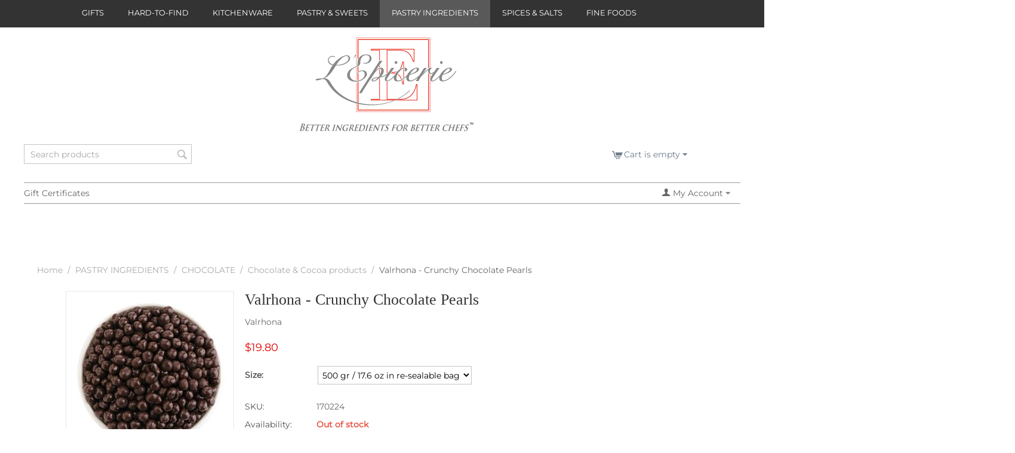

--- FILE ---
content_type: text/html; charset=utf-8
request_url: https://www.lepicerie.com/pastry-ingredients/chocolate/chocolate-and-cocoa-products/valrhona-crunchy-chocolate-pearls/
body_size: 14066
content:

<!DOCTYPE html>
<html 

    lang="en"
    dir="ltr"
    class=""
>
<head>
<title>Valrhona - Crunchy Chocolate Pearls | L&#039;Epicerie</title>

<base href="https://www.lepicerie.com/" />
<meta http-equiv="Content-Type" content="text/html; charset=utf-8" data-ca-mode="" />
<meta name="viewport" content="initial-scale=1.0, width=device-width" />

<meta name="description" content="Les Perles Craquantes - Crunchy Chocolate Pearls The crunchy chocolate pearls enable you to add a crunchy note to all of your baking pastry and chocolate based products Perfect for fillings in sponge mixtures these Perles Craquantes will enhance your textures and bring the taste of Valrhona" />


<meta name="keywords" content="" />
<meta name="format-detection" content="telephone=no">

            <link rel="canonical" href="https://www.lepicerie.com/pastry-ingredients/chocolate/chocolate-and-cocoa-products/valrhona-crunchy-chocolate-pearls/" />
            

    <!-- Inline script moved to the bottom of the page -->
    <meta name="cmsmagazine" content="b55b3ce6a6b9c4d16194dc6efd5e2613" />



    <link href="https://www.lepicerie.com/images/logos/2/favicon_9xzr-ko.ico" rel="shortcut icon" type="image/png" />


<link rel="preload" crossorigin="anonymous" as="font" href="https://fonts.gstatic.com/s/montserrat/v29/JTUHjIg1_i6t8kCHKm4532VJOt5-QNFgpCtr6Hw5aXo.woff2" type="font/woff2" />
<link type="text/css" rel="stylesheet" href="https://www.lepicerie.com/var/cache/misc/assets/design/themes/clothes_gray/css/standalone.3bf49d6c46abbba267ccaba586ce091b.css?1759341693" />


<!-- Inline script moved to the bottom of the page -->
<!-- Inline script moved to the bottom of the page -->

<!-- Inline script moved to the bottom of the page -->

</head>

<body>
    
        
        <div class="ty-tygh  " id="tygh_container">

        <div id="ajax_overlay" class="ty-ajax-overlay"></div>
<div id="ajax_loading_box" class="ty-ajax-loading-box"></div>

        <div class="cm-notification-container notification-container">
</div>

        <div class="ty-helper-container " id="tygh_main_container">
            
                 
                
<div class="tygh-top-panel clearfix">
    
            <div class="container-fluid  top-menu-grid">
                                                
            <div class="row-fluid">                        <div class="span16 offset1 " >
                                    <div class="top-menu ">
                


    <ul class="ty-menu__items cm-responsive-menu">
        
            <li class="ty-menu__item ty-menu__menu-btn visible-phone cm-responsive-menu-toggle-main">
                <a class="ty-menu__item-link">
                    <span 
        class="ty-icon ty-icon-short-list"
                
            ></span>
                    <span>Menu</span>
                </a>
            </li>

                                            
                        <li class="ty-menu__item cm-menu-item-responsive ">
                                            <a class="ty-menu__item-toggle visible-phone cm-responsive-menu-toggle">
                            <span 
        class="ty-icon ty-icon-down-open ty-menu__icon-open"
                
            ></span>
                            <span 
        class="ty-icon ty-icon-up-open ty-menu__icon-hide"
                
            ></span>
                        </a>
                                        <a  href="https://www.lepicerie.com/gifts/" class="ty-menu__item-link" >
                        GIFTS
                    </a>
                
                                        
                        <div class="ty-menu__submenu">
                            <ul class="ty-menu__submenu-items ty-menu__submenu-items-simple cm-responsive-menu-submenu">
                                

                                                                                                        <li class="ty-menu__submenu-item">
                                        <a class="ty-menu__submenu-link"  href="https://www.lepicerie.com/gifts/all-gifts/" >All Gifts</a>
                                    </li>
                                                                                                        <li class="ty-menu__submenu-item">
                                        <a class="ty-menu__submenu-link"  href="https://www.lepicerie.com/gifts/gifts-100.00-200.00/" >Gifts $100.00 - $200.00</a>
                                    </li>
                                                                                                        <li class="ty-menu__submenu-item">
                                        <a class="ty-menu__submenu-link"  href="https://www.lepicerie.com/gifts/gifts-200.00-and-above/" >Gifts $200.00 and above</a>
                                    </li>
                                                                                                        <li class="ty-menu__submenu-item">
                                        <a class="ty-menu__submenu-link"  href="https://www.lepicerie.com/gifts/gifts-50.00-100.00/" >Gifts $50.00 - $100.00</a>
                                    </li>
                                                                                                        <li class="ty-menu__submenu-item">
                                        <a class="ty-menu__submenu-link"  href="https://www.lepicerie.com/gifts/gifts-under-50.00/" >Gifts under $50.00</a>
                                    </li>
                                                                
                                

                            </ul>
                        </div>
                    
                            </li>
                                            
                        <li class="ty-menu__item cm-menu-item-responsive ">
                                            <a class="ty-menu__item-toggle visible-phone cm-responsive-menu-toggle">
                            <span 
        class="ty-icon ty-icon-down-open ty-menu__icon-open"
                
            ></span>
                            <span 
        class="ty-icon ty-icon-up-open ty-menu__icon-hide"
                
            ></span>
                        </a>
                                        <a  href="https://www.lepicerie.com/hard-to-find/" class="ty-menu__item-link" >
                        HARD-TO-FIND
                    </a>
                
                                        
                        <div class="ty-menu__submenu">
                            <ul class="ty-menu__submenu-items ty-menu__submenu-items-simple cm-responsive-menu-submenu">
                                

                                                                                                        <li class="ty-menu__submenu-item">
                                        <a class="ty-menu__submenu-link"  href="https://www.lepicerie.com/hard-to-find/bakers-pantry/" >Bakers&#039; Pantry</a>
                                    </li>
                                                                                                        <li class="ty-menu__submenu-item">
                                        <a class="ty-menu__submenu-link"  href="https://www.lepicerie.com/hard-to-find/cooks-pantry/" >Cooks&#039; Pantry</a>
                                    </li>
                                                                
                                

                            </ul>
                        </div>
                    
                            </li>
                                            
                        <li class="ty-menu__item cm-menu-item-responsive ">
                                            <a class="ty-menu__item-toggle visible-phone cm-responsive-menu-toggle">
                            <span 
        class="ty-icon ty-icon-down-open ty-menu__icon-open"
                
            ></span>
                            <span 
        class="ty-icon ty-icon-up-open ty-menu__icon-hide"
                
            ></span>
                        </a>
                                        <a  href="https://www.lepicerie.com/kitchenware/" class="ty-menu__item-link" >
                        KITCHENWARE
                    </a>
                
                                        
                        <div class="ty-menu__submenu">
                            <ul class="ty-menu__submenu-items ty-menu__submenu-items-simple cm-responsive-menu-submenu">
                                

                                                                                                        <li class="ty-menu__submenu-item">
                                        <a class="ty-menu__submenu-link"  href="https://www.lepicerie.com/kitchenware/cacao-barry-chocolate-molds/" >CACAO BARRY - Chocolate Molds</a>
                                    </li>
                                                                                                        <li class="ty-menu__submenu-item">
                                        <a class="ty-menu__submenu-link"  href="https://www.lepicerie.com/kitchenware/acetate-liners/" >Acetate liners</a>
                                    </li>
                                                                                                        <li class="ty-menu__submenu-item">
                                        <a class="ty-menu__submenu-link"  href="https://www.lepicerie.com/kitchenware/baking-sheets/" >Baking Sheets</a>
                                    </li>
                                                                                                        <li class="ty-menu__submenu-item">
                                        <a class="ty-menu__submenu-link"  href="https://www.lepicerie.com/kitchenware/polycarbonate-molds/" >Chocolate Molds - Polycarbonate </a>
                                    </li>
                                                                                                        <li class="ty-menu__submenu-item">
                                        <a class="ty-menu__submenu-link"  href="https://www.lepicerie.com/kitchenware/tritan-molds/" >Chocolate Molds - Tritan Molds</a>
                                    </li>
                                                                                                        <li class="ty-menu__submenu-item">
                                        <a class="ty-menu__submenu-link"  href="https://www.lepicerie.com/kitchenware/peugeot-pepper-and-salt-mills/" >PEUGEOT Pepper &amp; Salt Mills</a>
                                    </li>
                                                                                                        <li class="ty-menu__submenu-item">
                                        <a class="ty-menu__submenu-link"  href="https://www.lepicerie.com/kitchenware/pillivuyt-porcelaine/" >PILLIVUYT Porcelaine</a>
                                    </li>
                                                                                                        <li class="ty-menu__submenu-item">
                                        <a class="ty-menu__submenu-link"  href="https://www.lepicerie.com/kitchenware/salt-pepper-spice-mills-and-spice-racks/" >Salt, Pepper, Spice Mills &amp; Spice Racks</a>
                                    </li>
                                                                                                        <li class="ty-menu__submenu-item">
                                        <a class="ty-menu__submenu-link"  href="https://www.lepicerie.com/kitchenware/scales-and-thermometers/" >Scales and Thermometers</a>
                                    </li>
                                                                                                        <li class="ty-menu__submenu-item">
                                        <a class="ty-menu__submenu-link"  href="https://www.lepicerie.com/kitchenware/sitram-cookware/" >SITRAM Cookware</a>
                                    </li>
                                                                                                        <li class="ty-menu__submenu-item">
                                        <a class="ty-menu__submenu-link"  href="https://www.lepicerie.com/kitchenware/stoneware-bowls/" >Stoneware Bowls</a>
                                    </li>
                                                                
                                

                            </ul>
                        </div>
                    
                            </li>
                                            
                        <li class="ty-menu__item cm-menu-item-responsive ">
                                            <a class="ty-menu__item-toggle visible-phone cm-responsive-menu-toggle">
                            <span 
        class="ty-icon ty-icon-down-open ty-menu__icon-open"
                
            ></span>
                            <span 
        class="ty-icon ty-icon-up-open ty-menu__icon-hide"
                
            ></span>
                        </a>
                                        <a  href="https://www.lepicerie.com/pastry-and-sweets/" class="ty-menu__item-link" >
                        PASTRY &amp; SWEETS
                    </a>
                
                                        
                        <div class="ty-menu__submenu">
                            <ul class="ty-menu__submenu-items ty-menu__submenu-items-simple cm-responsive-menu-submenu">
                                

                                                                                                        <li class="ty-menu__submenu-item">
                                        <a class="ty-menu__submenu-link"  href="https://www.lepicerie.com/pastry-and-sweets/chocolate-bars-and-squares/" >Chocolate Bars &amp; Squares</a>
                                    </li>
                                                                                                        <li class="ty-menu__submenu-item">
                                        <a class="ty-menu__submenu-link"  href="https://www.lepicerie.com/pastry-and-sweets/macarons-madeleines-and-other-cookies/" >Macarons, Madeleines &amp; Other cookies</a>
                                    </li>
                                                                                                        <li class="ty-menu__submenu-item">
                                        <a class="ty-menu__submenu-link"  href="https://www.lepicerie.com/pastry-and-sweets/ready-to-bake/" >Ready To Bake</a>
                                    </li>
                                                                
                                

                            </ul>
                        </div>
                    
                            </li>
                                            
                        <li class="ty-menu__item cm-menu-item-responsive  ty-menu__item-active">
                                            <a class="ty-menu__item-toggle visible-phone cm-responsive-menu-toggle">
                            <span 
        class="ty-icon ty-icon-down-open ty-menu__icon-open"
                
            ></span>
                            <span 
        class="ty-icon ty-icon-up-open ty-menu__icon-hide"
                
            ></span>
                        </a>
                                        <a  href="https://www.lepicerie.com/pastry-ingredients/" class="ty-menu__item-link" >
                        PASTRY INGREDIENTS
                    </a>
                
                                            <div class="ty-menu__submenu" id="topmenu_43_1ff4d61f3fc108ac5ef913226e6df541">
                            
                                <ul class="ty-menu__submenu-items cm-responsive-menu-submenu">
                                                                            <li class="ty-top-mine__submenu-col">
                                                                                        <div class="ty-menu__submenu-item-header ty-menu__submenu-item-header-active">
                                                <a href="https://www.lepicerie.com/pastry-ingredients/chocolate/" class="ty-menu__submenu-link" >CHOCOLATE</a>
                                            </div>
                                                                                            <a class="ty-menu__item-toggle visible-phone cm-responsive-menu-toggle">
                                                    <span 
        class="ty-icon ty-icon-down-open ty-menu__icon-open"
                
            ></span>
                                                    <span 
        class="ty-icon ty-icon-up-open ty-menu__icon-hide"
                
            ></span>
                                                </a>
                                                                                        <div class="ty-menu__submenu">
                                                <ul class="ty-menu__submenu-list cm-responsive-menu-submenu">
                                                                                                            
                                                                                                                                                                                <li class="ty-menu__submenu-item ty-menu__submenu-item-active">
                                                                <a href="https://www.lepicerie.com/pastry-ingredients/chocolate/chocolate-and-cocoa-products/"                                                                        class="ty-menu__submenu-link" >Chocolate &amp; Cocoa products</a>
                                                            </li>
                                                                                                                                                                                <li class="ty-menu__submenu-item">
                                                                <a href="https://www.lepicerie.com/pastry-ingredients/chocolate/chocolate-professional-couverture/"                                                                        class="ty-menu__submenu-link" >Chocolate - Professional Couverture</a>
                                                            </li>
                                                                                                                                                                                <li class="ty-menu__submenu-item">
                                                                <a href="https://www.lepicerie.com/pastry-ingredients/chocolate/home-bakers/"                                                                        class="ty-menu__submenu-link" >Chocolate &amp; Cocoa products for Home Bakers</a>
                                                            </li>
                                                                                                                                                                        

                                                                                                    </ul>
                                            </div>
                                        </li>
                                                                            <li class="ty-top-mine__submenu-col">
                                                                                        <div class="ty-menu__submenu-item-header">
                                                <a href="https://www.lepicerie.com/pastry-ingredients/colors-and-powders/" class="ty-menu__submenu-link" >COLORS &amp; POWDERS</a>
                                            </div>
                                                                                            <a class="ty-menu__item-toggle visible-phone cm-responsive-menu-toggle">
                                                    <span 
        class="ty-icon ty-icon-down-open ty-menu__icon-open"
                
            ></span>
                                                    <span 
        class="ty-icon ty-icon-up-open ty-menu__icon-hide"
                
            ></span>
                                                </a>
                                                                                        <div class="ty-menu__submenu">
                                                <ul class="ty-menu__submenu-list cm-responsive-menu-submenu">
                                                                                                            
                                                                                                                                                                                <li class="ty-menu__submenu-item">
                                                                <a href="https://www.lepicerie.com/pastry-ingredients/colors-and-powders/colors-liposoluble/"                                                                        class="ty-menu__submenu-link" >Colors - Fat Dispersible</a>
                                                            </li>
                                                                                                                                                                                <li class="ty-menu__submenu-item">
                                                                <a href="https://www.lepicerie.com/pastry-ingredients/colors-and-powders/colors-water-soluble/"                                                                        class="ty-menu__submenu-link" >Colors - Water Soluble</a>
                                                            </li>
                                                                                                                                                                        

                                                                                                    </ul>
                                            </div>
                                        </li>
                                                                            <li class="ty-top-mine__submenu-col">
                                                                                        <div class="ty-menu__submenu-item-header">
                                                <a href="https://www.lepicerie.com/pastry-ingredients/fruits-and-nuts/" class="ty-menu__submenu-link" >FRUITS &amp; NUTS</a>
                                            </div>
                                                                                            <a class="ty-menu__item-toggle visible-phone cm-responsive-menu-toggle">
                                                    <span 
        class="ty-icon ty-icon-down-open ty-menu__icon-open"
                
            ></span>
                                                    <span 
        class="ty-icon ty-icon-up-open ty-menu__icon-hide"
                
            ></span>
                                                </a>
                                                                                        <div class="ty-menu__submenu">
                                                <ul class="ty-menu__submenu-list cm-responsive-menu-submenu">
                                                                                                            
                                                                                                                                                                                <li class="ty-menu__submenu-item">
                                                                <a href="https://www.lepicerie.com/pastry-ingredients/fruits-and-nuts/almonds-and-almond-products/"                                                                        class="ty-menu__submenu-link" >Almonds &amp; Almond products</a>
                                                            </li>
                                                                                                                                                                                <li class="ty-menu__submenu-item">
                                                                <a href="https://www.lepicerie.com/pastry-ingredients/fruits-and-nuts/dried-and-candied-fruits/"                                                                        class="ty-menu__submenu-link" >Dried &amp; Candied Fruits</a>
                                                            </li>
                                                                                                                                                                                <li class="ty-menu__submenu-item">
                                                                <a href="https://www.lepicerie.com/pastry-ingredients/fruits-and-nuts/fruits-in-syrup-fruit-syrups-fruit-powders/"                                                                        class="ty-menu__submenu-link" >Fruits in Syrup, Fruit Syrups, Fruit Powders</a>
                                                            </li>
                                                                                                                                                                                <li class="ty-menu__submenu-item">
                                                                <a href="https://www.lepicerie.com/pastry-ingredients/fruits-and-nuts/nuts-and-nut-products/"                                                                        class="ty-menu__submenu-link" >Nuts and Nut Products</a>
                                                            </li>
                                                                                                                                                                                <li class="ty-menu__submenu-item">
                                                                <a href="https://www.lepicerie.com/pastry-ingredients/fruits-and-nuts/pastes-and-flavored-pastes/"                                                                        class="ty-menu__submenu-link" >Pastes &amp; Flavored Pastes</a>
                                                            </li>
                                                                                                                                                                        

                                                                                                    </ul>
                                            </div>
                                        </li>
                                                                            <li class="ty-top-mine__submenu-col">
                                                                                        <div class="ty-menu__submenu-item-header">
                                                <a href="https://www.lepicerie.com/pastry-ingredients/ingredients/" class="ty-menu__submenu-link" >INGREDIENTS</a>
                                            </div>
                                                                                            <a class="ty-menu__item-toggle visible-phone cm-responsive-menu-toggle">
                                                    <span 
        class="ty-icon ty-icon-down-open ty-menu__icon-open"
                
            ></span>
                                                    <span 
        class="ty-icon ty-icon-up-open ty-menu__icon-hide"
                
            ></span>
                                                </a>
                                                                                        <div class="ty-menu__submenu">
                                                <ul class="ty-menu__submenu-list cm-responsive-menu-submenu">
                                                                                                            
                                                                                                                                                                                <li class="ty-menu__submenu-item">
                                                                <a href="https://www.lepicerie.com/pastry-ingredients/ingredients/aromas-flavors-natural-flavoring/"                                                                        class="ty-menu__submenu-link" >Aromas - Flavors - Natural Flavoring</a>
                                                            </li>
                                                                                                                                                                                <li class="ty-menu__submenu-item">
                                                                <a href="https://www.lepicerie.com/pastry-ingredients/ingredients/dairy-organic-and-non-organic/"                                                                        class="ty-menu__submenu-link" >Dairy - Organic &amp; Non-Organic</a>
                                                            </li>
                                                                                                                                                                                <li class="ty-menu__submenu-item">
                                                                <a href="https://www.lepicerie.com/pastry-ingredients/ingredients/edible-gold/"                                                                        class="ty-menu__submenu-link" >Edible Gold</a>
                                                            </li>
                                                                                                                                                                                <li class="ty-menu__submenu-item">
                                                                <a href="https://www.lepicerie.com/pastry-ingredients/ingredients/extracts-concentrates-and-liqueurs/"                                                                        class="ty-menu__submenu-link" >Extracts, Concentrates &amp; Liqueurs</a>
                                                            </li>
                                                                                                                                                                                <li class="ty-menu__submenu-item">
                                                                <a href="https://www.lepicerie.com/pastry-ingredients/ingredients/flours-organic/"                                                                        class="ty-menu__submenu-link" >Flours - Organic </a>
                                                            </li>
                                                                                                                                                                                <li class="ty-menu__submenu-item">
                                                                <a href="https://www.lepicerie.com/pastry-ingredients/ingredients/french-flours-traditional-and-organic/"                                                                        class="ty-menu__submenu-link" >Flours - French - Traditional and Organic &amp; Others</a>
                                                            </li>
                                                                                                                                                                                <li class="ty-menu__submenu-item">
                                                                <a href="https://www.lepicerie.com/pastry-ingredients/ingredients/gelatins-glazes-emulsifiers-pectins/"                                                                        class="ty-menu__submenu-link" >Gelatins, Glazes, Emulsifiers, Pectins</a>
                                                            </li>
                                                                                                                                                                                <li class="ty-menu__submenu-item">
                                                                <a href="https://www.lepicerie.com/pastry-ingredients/ingredients/molecular-gastronomy-modernist-cuisine/"                                                                        class="ty-menu__submenu-link" >Molecular Gastronomy - Modernist Cuisine</a>
                                                            </li>
                                                                                                                                                                                <li class="ty-menu__submenu-item">
                                                                <a href="https://www.lepicerie.com/pastry-ingredients/ingredients/pastry-additives/"                                                                        class="ty-menu__submenu-link" >Pastry Additives</a>
                                                            </li>
                                                                                                                                                                                <li class="ty-menu__submenu-item">
                                                                <a href="https://www.lepicerie.com/pastry-ingredients/ingredients/sugars-glucose-trimoline-fondant-honey/"                                                                        class="ty-menu__submenu-link" >Sugars, Glucose, Trimoline, Fondant, Honey</a>
                                                            </li>
                                                                                                                                                                                <li class="ty-menu__submenu-item">
                                                                <a href="https://www.lepicerie.com/pastry-ingredients/ingredients/vanilla-beans-extracts-and-powder/"                                                                        class="ty-menu__submenu-link" >Vanilla - Beans, Extracts, and Powder</a>
                                                            </li>
                                                                                                                                                                        

                                                                                                    </ul>
                                            </div>
                                        </li>
                                                                                                        </ul>
                            

                        </div>
                    
                            </li>
                                            
                        <li class="ty-menu__item cm-menu-item-responsive ">
                                            <a class="ty-menu__item-toggle visible-phone cm-responsive-menu-toggle">
                            <span 
        class="ty-icon ty-icon-down-open ty-menu__icon-open"
                
            ></span>
                            <span 
        class="ty-icon ty-icon-up-open ty-menu__icon-hide"
                
            ></span>
                        </a>
                                        <a  href="https://www.lepicerie.com/spices-and-salts/" class="ty-menu__item-link" >
                        SPICES &amp; SALTS
                    </a>
                
                                        
                        <div class="ty-menu__submenu">
                            <ul class="ty-menu__submenu-items ty-menu__submenu-items-simple cm-responsive-menu-submenu">
                                

                                                                                                        <li class="ty-menu__submenu-item">
                                        <a class="ty-menu__submenu-link"  href="https://www.lepicerie.com/spices-and-salts/peppers/" >Peppers</a>
                                    </li>
                                                                                                        <li class="ty-menu__submenu-item">
                                        <a class="ty-menu__submenu-link"  href="https://www.lepicerie.com/spices-and-salts/salt-mills-and-pepper-mills/" >Salt Mills &amp; Pepper Mills</a>
                                    </li>
                                                                                                        <li class="ty-menu__submenu-item">
                                        <a class="ty-menu__submenu-link"  href="https://www.lepicerie.com/spices-and-salts/sea-salts-and-others/" >Sea Salts &amp; Others</a>
                                    </li>
                                                                                                        <li class="ty-menu__submenu-item">
                                        <a class="ty-menu__submenu-link"  href="https://www.lepicerie.com/spices-and-salts/spice-racks/" >Spice Racks</a>
                                    </li>
                                                                                                        <li class="ty-menu__submenu-item">
                                        <a class="ty-menu__submenu-link"  href="https://www.lepicerie.com/spices-and-salts/spices-herbs-and-rubs/" >Spices, Herbs and Rubs</a>
                                    </li>
                                                                
                                

                            </ul>
                        </div>
                    
                            </li>
                                            
                        <li class="ty-menu__item cm-menu-item-responsive ">
                                            <a class="ty-menu__item-toggle visible-phone cm-responsive-menu-toggle">
                            <span 
        class="ty-icon ty-icon-down-open ty-menu__icon-open"
                
            ></span>
                            <span 
        class="ty-icon ty-icon-up-open ty-menu__icon-hide"
                
            ></span>
                        </a>
                                        <a  href="https://www.lepicerie.com/fine-foods/" class="ty-menu__item-link" >
                        FINE FOODS
                    </a>
                
                                        
                        <div class="ty-menu__submenu">
                            <ul class="ty-menu__submenu-items ty-menu__submenu-items-simple cm-responsive-menu-submenu">
                                

                                                                                                        <li class="ty-menu__submenu-item">
                                        <a class="ty-menu__submenu-link"  href="https://www.lepicerie.com/fine-foods/caviar-roe-and-sea-delicacies/" >Caviar, Roe &amp; Seafood Delicacies</a>
                                    </li>
                                                                                                        <li class="ty-menu__submenu-item">
                                        <a class="ty-menu__submenu-link"  href="https://www.lepicerie.com/fine-foods/condiments/" >Condiments</a>
                                    </li>
                                                                                                        <li class="ty-menu__submenu-item">
                                        <a class="ty-menu__submenu-link"  href="https://www.lepicerie.com/fine-foods/dairy-organic-and-non-organic/" >Dairy - Organic &amp; Non-organic</a>
                                    </li>
                                                                                                        <li class="ty-menu__submenu-item">
                                        <a class="ty-menu__submenu-link"  href="https://www.lepicerie.com/fine-foods/french-flours-organic-and-traditional/" >Flours - French - Traditional and Organic &amp; Others</a>
                                    </li>
                                                                                                        <li class="ty-menu__submenu-item">
                                        <a class="ty-menu__submenu-link"  href="https://www.lepicerie.com/fine-foods/fruit-spreads-preserves-honeys/" >Fruit Spreads, Preserves, Honeys</a>
                                    </li>
                                                                                                        <li class="ty-menu__submenu-item">
                                        <a class="ty-menu__submenu-link"  href="https://www.lepicerie.com/fine-foods/fruits-in-syrup-fruit-syrups-fruit-powders/" >Fruits in Syrup, Fruit Syrups, Fruit Powders</a>
                                    </li>
                                                                                                        <li class="ty-menu__submenu-item">
                                        <a class="ty-menu__submenu-link"  href="https://www.lepicerie.com/fine-foods/molecular-gastronomy-modernist-cuisine/" >Molecular Gastronomy - Modernist Cuisine</a>
                                    </li>
                                                                                                        <li class="ty-menu__submenu-item">
                                        <a class="ty-menu__submenu-link"  href="https://www.lepicerie.com/fine-foods/olive-oils/" >Olive Oils</a>
                                    </li>
                                                                                                        <li class="ty-menu__submenu-item">
                                        <a class="ty-menu__submenu-link"  href="https://www.lepicerie.com/fine-foods/pasta-rice-beans/" >Pasta, Rice, Beans</a>
                                    </li>
                                                                                                        <li class="ty-menu__submenu-item">
                                        <a class="ty-menu__submenu-link"  href="https://www.lepicerie.com/fine-foods/truffles-and-truffle-products/" >Truffles &amp; Truffle products</a>
                                    </li>
                                                                                                        <li class="ty-menu__submenu-item">
                                        <a class="ty-menu__submenu-link"  href="https://www.lepicerie.com/fine-foods/vinegar-verjus/" >Vinegar, Verjus</a>
                                    </li>
                                                                
                                

                            </ul>
                        </div>
                    
                            </li>
        
        

    </ul>



                    </div>
                            </div>
        </div>    
        </div>
    

</div>

<div class="tygh-header clearfix">
    
            <div class="container-fluid  header-grid">
                                                
            <div class="row-fluid">                        <div class="span16 offset6 top-logo-grid" >
                                    <div class="top-logo ">
                <div class="ty-logo-container">
    
            <a href="https://www.lepicerie.com/" title="L&#039;Epicerie Logo">
        <img class="ty-pict  ty-logo-container__image   cm-image" width="295" height="180" alt="L&#039;Epicerie Logo" title="L&#039;Epicerie Logo" id="det_img_2086941788" src="https://www.lepicerie.com/images/logos/2/lep_logo.gif" />


    
            </a>
    </div>

                    </div>
                            </div>
        </div>                                        
                                        
            <div class="row-fluid">                        <div class="span4  search-block-grid" >
                                    <div class="top-search ">
                <div class="ty-search-block">
    <form action="https://www.lepicerie.com/" name="search_form" method="get">
        <input type="hidden" name="match" value="all" />
        <input type="hidden" name="subcats" value="Y" />
        <input type="hidden" name="pcode_from_q" value="Y" />
        <input type="hidden" name="pshort" value="Y" />
        <input type="hidden" name="pfull" value="Y" />
        <input type="hidden" name="pname" value="Y" />
        <input type="hidden" name="pkeywords" value="Y" />
        <input type="hidden" name="search_performed" value="Y" />

        


        <input type="text" name="q" value="" id="search_input" title="Search products" class="ty-search-block__input cm-hint" /><button title="Search" class="ty-search-magnifier" type="submit"><span 
        class="ty-icon ty-icon-search"
                
            ></span></button>
<input type="hidden" name="dispatch" value="products.search" />

        
    <input type="hidden" name="security_hash" class="cm-no-hide-input" value="1cf1c0dce9eac7496f009d7cdf4e15a0" /></form>
</div>


                    </div>
                            </div>
                                                
                                    <div class="span11  cart-content-grid" >
                                    <div class="top-cart-content ty-float-right">
                
    <div class="ty-dropdown-box" id="cart_status_138">
         <div id="sw_dropdown_138" class="ty-dropdown-box__title cm-combination">
        <a href="https://www.lepicerie.com/cart/">
            
                                    <span 
        class="ty-icon ty-icon-cart ty-minicart__icon empty"
                
            ></span>
                    <span class="ty-minicart-title empty-cart ty-hand">Cart is empty</span>
                    <span 
        class="ty-icon ty-icon-down-micro"
                
            ></span>
                            

        </a>
        </div>
        <div id="dropdown_138" class="cm-popup-box ty-dropdown-box__content ty-dropdown-box__content--cart hidden">
            
                <div class="cm-cart-content cm-cart-content-thumb cm-cart-content-delete">
                        <div class="ty-cart-items">
                                                            <div class="ty-cart-items__empty ty-center">Cart is empty</div>
                                                    </div>

                                                <div class="cm-cart-buttons ty-cart-content__buttons buttons-container hidden">
                            <div class="ty-float-left">
                                <a href="https://www.lepicerie.com/cart/" rel="nofollow" class="ty-btn ty-btn__secondary">View cart</a>
                            </div>
                                                        <div class="ty-float-right">
                                        
    <a
        class="cm-dialog-opener cm-dialog-auto-size ty-btn ty-btn__primary"
        href="https://www.lepicerie.com/index.php?dispatch=checkout.login_form&amp;return_url=https%3A%2F%2Fwww.lepicerie.com%2Fcheckout%2F"
        data-ca-dialog-title="Sign in"
        data-ca-target-id="checkout_login_form"
        rel="nofollow">
        Checkout
    </a>

                            </div>
                                                    </div>
                        
                </div>
            

        </div>
    <!--cart_status_138--></div>



                    </div>
                            </div>
        </div>                                        
            <div class="row-fluid">                        <div class="span16  top-grid" >
                                    <div class="row-fluid">                        <div class="span8  top-links-grid" >
                                    <div class="top-quick-links hidden-phone hidden-tablet ty-float-left">
                
    

        <div class="ty-text-links-wrapper">
        <span id="sw_text_links_142" class="ty-text-links-btn cm-combination visible-phone">
            <span 
        class="ty-icon ty-icon-short-list"
                
            ></span>
            <span 
        class="ty-icon ty-icon-down-micro ty-text-links-btn__arrow"
                
            ></span>
        </span>
    
        <ul id="text_links_142" class="ty-text-links cm-popup-box ty-text-links_show_inline">
                            <li class="ty-text-links__item ty-level-0">
                    <a class="ty-text-links__a"
                                                    href="https://www.lepicerie.com/gift-certificates/"
                                                                    >
                        Gift Certificates
                    </a>
                                    </li>
                    </ul>

        </div>
    
                    </div>
                            </div>
                                                
                                    <div class="span8  top-links-grid" >
                                    <div class="ty-dropdown-box  top-my-account ty-float-right">
        <div id="sw_dropdown_238" class="ty-dropdown-box__title cm-combination unlogged">
            
                                <a class="ty-account-info__title" href="https://www.lepicerie.com/profiles-update/">
        <span 
        class="ty-icon ty-icon-user"
                
            ></span>&nbsp;<span class="ty-account-info__title-txt" >My Account</span>
        <span 
        class="ty-icon ty-icon-down-micro ty-account-info__user-arrow"
                
            ></span>
    </a>

                        

        </div>
        <div id="dropdown_238" class="cm-popup-box ty-dropdown-box__content hidden">
            

<div id="account_info_238">
        <ul class="ty-account-info">
        
                        <li class="ty-account-info__item ty-dropdown-box__item"><a class="ty-account-info__a underlined" href="https://www.lepicerie.com/orders/" rel="nofollow">Orders</a></li>
                    
<li class="ty-account-info__item ty-dropdown-box__item"><a class="ty-account-info__a" href="https://www.lepicerie.com/wishlist/" rel="nofollow">Wish list</a></li>
    </ul>

    
    <div class="ty-account-info__buttons buttons-container">
                    <a href="https://www.lepicerie.com/login/?return_url=index.php%3Fdispatch%3Dproducts.view%26product_id%3D5402" data-ca-target-id="login_block238" class="cm-dialog-opener cm-dialog-auto-size ty-btn ty-btn__secondary" rel="nofollow">Sign in</a><a href="https://www.lepicerie.com/profiles-add/" rel="nofollow" class="ty-btn ty-btn__primary">Register</a>
            <div  id="login_block238" class="hidden" title="Sign in">
                <div class="ty-login-popup">
                    

    <div id="popup238_login_popup_form_container">
            <form name="popup238_form" action="https://www.lepicerie.com/" method="post" class="cm-ajax cm-ajax-full-render">
                    <input type="hidden" name="result_ids" value="popup238_login_popup_form_container" />
            <input type="hidden" name="login_block_id" value="popup238" />
            <input type="hidden" name="quick_login" value="1" />
        
        <input type="hidden" name="return_url" value="index.php?dispatch=products.view&amp;product_id=5402" />
        <input type="hidden" name="redirect_url" value="index.php?dispatch=products.view&amp;product_id=5402" />

        
        <div class="ty-control-group">
            <label for="login_popup238" class="ty-login__filed-label ty-control-group__label cm-required cm-trim cm-email">E-mail</label>
            <input type="text" id="login_popup238" name="user_login" size="30" value="" class="ty-login__input cm-focus" />
        </div>

        <div class="ty-control-group ty-password-forgot">
            <label for="psw_popup238" class="ty-login__filed-label ty-control-group__label ty-password-forgot__label cm-required">Password</label><a href="https://www.lepicerie.com/index.php?dispatch=auth.recover_password" class="ty-password-forgot__a"  tabindex="5">Forgot your password?</a>
            <input type="password" id="psw_popup238" name="password" size="30" value="" class="ty-login__input" maxlength="32" />
        </div>

                    
            <div class="ty-login-reglink ty-center">
                <a class="ty-login-reglink__a" href="https://www.lepicerie.com/profiles-add/" rel="nofollow">Register for a new account</a>
            </div>
        
                                            <div class="captcha ty-control-group">
                <label for="recaptcha_696c80ae52d80" class="cm-required cm-recaptcha ty-captcha__label">Anti-bot validation</label>
                <div id="recaptcha_696c80ae52d80" class="cm-recaptcha"></div>
            </div>
            

        
        
            <div class="buttons-container clearfix">
                <div class="ty-float-right">
                        
 
    <button  class="ty-btn__login ty-btn__secondary ty-btn" type="submit" name="dispatch[auth.login]" >Sign in</button>


                </div>
                <div class="ty-login__remember-me">
                    <label for="remember_me_popup238" class="ty-login__remember-me-label"><input class="checkbox" type="checkbox" name="remember_me" id="remember_me_popup238" value="Y" />Remember me</label>
                </div>
            </div>
        

    <input type="hidden" name="security_hash" class="cm-no-hide-input" value="1cf1c0dce9eac7496f009d7cdf4e15a0" /></form>

    <!--popup238_login_popup_form_container--></div>

                </div>
            </div>
            </div>
<!--account_info_238--></div>

        </div>
    </div>
                            </div>
        </div>
                            </div>
        </div>    
        </div>
    

</div>

<div class="tygh-content clearfix">
    
            <div class="container-fluid  content-grid">
                                                
            <div class="row-fluid">                        <div class="span16  breadcrumbs-grid" >
                                    <div class="main-content-grid ">
                <div id="breadcrumbs_10">

    <div class="ty-breadcrumbs clearfix">
        <a href="https://www.lepicerie.com/" class="ty-breadcrumbs__a">Home</a><span class="ty-breadcrumbs__slash">/</span><a href="https://www.lepicerie.com/pastry-ingredients/" class="ty-breadcrumbs__a">PASTRY INGREDIENTS</a><span class="ty-breadcrumbs__slash">/</span><a href="https://www.lepicerie.com/pastry-ingredients/chocolate/" class="ty-breadcrumbs__a">CHOCOLATE</a><span class="ty-breadcrumbs__slash">/</span><a href="https://www.lepicerie.com/pastry-ingredients/chocolate/chocolate-and-cocoa-products/" class="ty-breadcrumbs__a">Chocolate &amp; Cocoa products</a><span class="ty-breadcrumbs__slash">/</span><span class="ty-breadcrumbs__current"><bdi>Valrhona - Crunchy Chocolate Pearls</bdi></span>
    </div>
<!--breadcrumbs_10--></div>

                    </div><div id="product_detail_page">



<!-- Inline script moved to the bottom of the page -->

<div class="ty-product-block ty-product-detail">
    <div class="ty-product-block__wrapper clearfix">
    
                                

    
    



































            <div class="ty-product-block__img-wrapper" style="width: 280px">
                
                                            <div class="ty-product-block__img cm-reload-5402" data-ca-previewer="true" id="product_images_5402_update">

                                                                            
            

                            
    
    
    
<div class="ty-product-img cm-preview-wrapper" id="product_images_5402">
    <a id="det_img_link_5402_4532" data-ca-image-id="preview[product_images_5402]" class="cm-image-previewer cm-previewer ty-previewer" data-ca-image-width="350" data-ca-image-height="350" href="https://www.lepicerie.com/images/detailed/4/d_170220.jpg" title=""><img class="ty-pict     cm-image" alt="" title="" id="det_img_5402_4532" width="280" height="280" src="https://www.lepicerie.com/images/thumbnails/280/280/detailed/4/d_170220.jpg" /><svg class="ty-pict__container" aria-hidden="true" width="280" height="280" viewBox="0 0 280 280" style="max-height: 100%; max-width: 100%; position: absolute; top: 0; left: 50%; transform: translateX(-50%); z-index: -1;"><rect fill="transparent" width="280" height="280"></rect></svg>
<span class="ty-previewer__icon hidden-phone"></span></a>


    </div>



<!-- Inline script moved to the bottom of the page -->
<!-- Inline script moved to the bottom of the page -->




                        <!--product_images_5402_update--></div>
                                    

            </div>
            <div class="ty-product-block__left">
                                <form action="https://www.lepicerie.com/" method="post" name="product_form_5402" enctype="multipart/form-data" class="cm-disable-empty-files  cm-ajax cm-ajax-full-render cm-ajax-status-middle ">
<input type="hidden" name="result_ids" value="cart_status*,wish_list*,checkout*,account_info*" />
<input type="hidden" name="redirect_url" value="index.php?dispatch=products.view&amp;product_id=5402" />
<input type="hidden" name="product_data[5402][product_id]" value="5402" />


                
                                            <h1 class="ty-product-block-title" ><bdi>Valrhona - Crunchy Chocolate Pearls</bdi></h1>
                    
                    
                        
                            <div class="brand">
                                

    <div class="ty-features-list">    Valrhona</div>
                            </div>
                        

                    

                


                                                                                
                
                                


                <div class="prices-container price-wrap">
                                            <div class="ty-product-prices">
                                        <span class="cm-reload-5402" id="old_price_update_5402">
            
                        

        <!--old_price_update_5402--></span>
                        
                                            <div class="ty-product-block__price-actual">
                                <span class="cm-reload-5402 ty-price-update" id="price_update_5402">
        <input type="hidden" name="appearance[show_price_values]" value="1" />
        <input type="hidden" name="appearance[show_price]" value="1" />
                                
                                    <span class="ty-price" id="line_discounted_price_5402"><bdi><span class="ty-price-num">$</span><span id="sec_discounted_price_5402" class="ty-price-num">19.80</span></bdi></span>
                            

                        <!--price_update_5402--></span>

                        </div>
                    
                                                    
                                        <span class="cm-reload-5402" id="line_discount_update_5402">
            <input type="hidden" name="appearance[show_price_values]" value="1" />
            <input type="hidden" name="appearance[show_list_discount]" value="1" />
                    <!--line_discount_update_5402--></span>
    
                        </div>
                                    </div>

                                <div class="ty-product-block__option">
                                                <div class="cm-reload-5402 js-product-options-5402" id="product_options_update_5402">
        <input type="hidden" name="appearance[show_product_options]" value="1" />
            <!-- Inline script moved to the bottom of the page -->
    <div id="features_5402_AOC">
                        
        
        
        <div class="cm-picker-product-variation-features ty-product-options">
                                                
                            
                <div class="ty-control-group ty-product-options__item clearfix">
                    <label class="ty-control-group__label ty-product-options__item-label">Size:</label>
                    <bdi>
                                                    <div class="ty-product-option-container">
                                                            <div class="ty-product-option-child">
                                    <select class="cm-ajax cm-history cm-ajax-force" data-ca-target-id="product_detail_page">
                                                                                                                                    <option
                                                    data-ca-variant-id="46"
                                                    data-ca-product-url="https://www.lepicerie.com/pastry-ingredients/chocolate/chocolate-and-cocoa-products/valrhona-crunchy-chocolate-pearls/?variation_id=5400"
                                                                                                    >
                                                    3 kg / 6.6 lbs re-sealable bag
                                                </option>
                                                                                                                                                                                <option
                                                    data-ca-variant-id="45"
                                                    data-ca-product-url="https://www.lepicerie.com/pastry-ingredients/chocolate/chocolate-and-cocoa-products/valrhona-crunchy-chocolate-pearls/"
                                                    selected="selected"                                                >
                                                    500 gr /  17.6 oz in re-sealable bag
                                                </option>
                                                                                                                        </select>
                                </div>
                                                        </div>
                                            </bdi>

                                    </div>
                    </div>
    </div>

                                                        
<input type="hidden" name="appearance[details_page]" value="1" />
    <input type="hidden" name="additional_info[info_type]" value="D" />
    <input type="hidden" name="additional_info[is_preview]" value="" />
    <input type="hidden" name="additional_info[get_icon]" value="1" />
    <input type="hidden" name="additional_info[get_detailed]" value="1" />
    <input type="hidden" name="additional_info[get_additional]" value="" />
    <input type="hidden" name="additional_info[get_options]" value="1" />
    <input type="hidden" name="additional_info[get_discounts]" value="1" />
    <input type="hidden" name="additional_info[get_features]" value="" />
    <input type="hidden" name="additional_info[get_extra]" value="" />
    <input type="hidden" name="additional_info[get_taxed_prices]" value="1" />
    <input type="hidden" name="additional_info[get_for_one_product]" value="1" />
    <input type="hidden" name="additional_info[detailed_params]" value="1" />
    <input type="hidden" name="additional_info[features_display_on]" value="C" />
    <input type="hidden" name="additional_info[get_active_options]" value="" />
    <input type="hidden" name="additional_info[get_only_selectable_options]" value="" />
    <input type="hidden" name="additional_info[get_variation_features_variants]" value="1" />
    <input type="hidden" name="additional_info[get_variation_info]" value="1" />
    <input type="hidden" name="additional_info[get_variation_name]" value="1" />
    <input type="hidden" name="additional_info[get_product_type]" value="" />


<!-- Inline script moved to the bottom of the page -->

        

    <!--product_options_update_5402--></div>
    
                </div>
                
                <div class="ty-product-block__advanced-option clearfix">
                                                                        <div class="cm-reload-5402" id="advanced_options_update_5402">
            
            
            

        <!--advanced_options_update_5402--></div>
    
                                    </div>

                <div class="ty-product-block__sku">
                                                    <div class="ty-control-group ty-sku-item cm-hidden-wrapper" id="sku_update_5402">
            <input type="hidden" name="appearance[show_sku]" value="1" />
                            <label class="ty-control-group__label" id="sku_5402">SKU:</label>
                        <span class="ty-control-group__item cm-reload-5402" id="product_code_5402">170224<!--product_code_5402--></span>
        </div>
    
                </div>

                                <div class="ty-product-block__field-group">
                                        
    <div class="cm-reload-5402 stock-wrap" id="product_amount_update_5402">
        <input type="hidden" name="appearance[show_product_amount]" value="1" />
                                                        <div class="ty-control-group product-list-field">
                                                    <label class="ty-control-group__label">Availability:</label>
                                                <span class="ty-qty-out-of-stock ty-control-group__item" id="out_of_stock_info_5402">Out of stock</span>
                    </div>
                                        <!--product_amount_update_5402--></div>




                                            
        <div class="cm-reload-5402" id="qty_update_5402">
        <input type="hidden" name="appearance[show_qty]" value="" />
        <input type="hidden" name="appearance[capture_options_vs_qty]" value="" />
                            
                    <input type="hidden" name="product_data[5402][amount]" value="1" />
                <!--qty_update_5402--></div>
    



                                            
            


                </div>
                
                                    

                
                                <div class="ty-product-block__button">
                    
                                        <div class="cm-reload-5402 " id="add_to_cart_update_5402">
<input type="hidden" name="appearance[show_add_to_cart]" value="1" />
<input type="hidden" name="appearance[show_list_buttons]" value="1" />
<input type="hidden" name="appearance[but_role]" value="big" />
<input type="hidden" name="appearance[quick_view]" value="" />



    
            
    
 
    <a  class="ty-btn ty-btn__tertiary ty-btn-icon ty-add-to-wish cm-submit text-button " id="button_wishlist_5402" data-ca-dispatch="dispatch[wishlist.add..5402]" title="Add to wish list"><span 
        class="ty-icon ty-icon-heart"
                
            ></span></a>





<!--add_to_cart_update_5402--></div>


                                        
                </div>
                
                                <input type="hidden" name="security_hash" class="cm-no-hide-input" value="1cf1c0dce9eac7496f009d7cdf4e15a0" /></form>


                

                


                                

                            <ul class="ty-popup-tabs">
                                                            
            
                            <li class="ty-popup-tabs__item"><span 
        class="ty-icon ty-icon-popup ty-popup-tabs__icon"
                
            ></span><a id="product_tab_7" class="cm-dialog-opener" data-ca-target-id="content_block_popup_7" rel="nofollow">View all options as list</a></li>
                <div id="content_block_popup_7" class="hidden" title="View all options as list" data-ca-keep-in-place="true">
                                                        <div class="ty-variations-list__wrapper">
    <table class="ty-variations-list ty-table ty-table--sorter" data-ca-sortable="true" data-ca-sort-list="[[1, 0]]">
        <thead>
            <tr>
                                    <th class="ty-variations-list__title ty-left cm-tablesorter" data-ca-sortable-column="false">&nbsp;</th>
                                                    <th class="ty-variations-list__title ty-left cm-tablesorter" data-ca-sortable-column="true">SKU</th>
                                                                            <th class="ty-variations-list__title ty-left cm-tablesorter" data-ca-sortable-column="true">Size</th>
                                                                        <th class="ty-variations-list__title ty-right cm-tablesorter" data-ca-sortable-column="true">Availability</th>
                                <th class="ty-variations-list__title ty-variations-list__title--right cm-tablesorter" data-ca-sortable-column="true">Price</th>
                <th class="ty-variations-list__title cm-tablesorter" data-ca-sortable-column="false">&nbsp;</th>
            </tr>
        </thead>
        <tbody>
            
                                                
                

    
    




































                
                    <tr class="ty-variations-list__item">
                                                    <td class="ty-variations-list__product-elem ty-variations-list__image">
                                <a href="https://www.lepicerie.com/pastry-ingredients/chocolate/chocolate-and-cocoa-products/valrhona-crunchy-chocolate-pearls/?variation_id=5400">
                                    <img class="ty-pict     cm-image" alt="" title="" id="det_img_480005400" width="40" height="40" src="https://www.lepicerie.com/images/thumbnails/40/40/detailed/4/d_170220.jpg" />


                                </a>
                            </td>
                        
                                                    <td class="ty-variations-list__product-elem ty-variations-list__product-elem-options ty-variations-list__sku">
                                                                <a href="https://www.lepicerie.com/pastry-ingredients/chocolate/chocolate-and-cocoa-products/valrhona-crunchy-chocolate-pearls/?variation_id=5400">
                                                <div class="ty-control-group ty-sku-item cm-hidden-wrapper" id="sku_update_480005400">
            <input type="hidden" name="appearance[show_sku]" value="1" />
                        <span class="ty-control-group__item cm-reload-480005400" id="product_code_480005400">170230<!--product_code_480005400--></span>
        </div>
    
                                </a>
                            </td>
                        
                                                    <td class="ty-variations-content__product-elem ty-variations-content__product-elem-options">
                                <bdi>
                                    <span class="ty-product-options">
                                        <span class="ty-product-options-content">
                                            3 kg / 6.6 lbs re-sealable bag
                                        </span>
                                    </span>
                                </bdi>
                            </td>
                        
                                                    <td class="ty-variations-list__product-elem ty-variations-list__product-elem-options">
                                
                                
    <div class="cm-reload-480005400 stock-wrap" id="product_amount_update_480005400">
        <input type="hidden" name="appearance[show_product_amount]" value="1" />
                                                            <!--product_amount_update_480005400--></div>



                            </td>
                        
                        <td class="ty-variations-list__product-elem ty-variations-list__price">
                                                            <span class="cm-reload-480005400 ty-price-update" id="price_update_480005400">
        <input type="hidden" name="appearance[show_price_values]" value="1" />
        <input type="hidden" name="appearance[show_price]" value="1" />
                                
                                    <span class="ty-price" id="line_discounted_price_480005400"><bdi><span class="ty-price-num">$</span><span id="sec_discounted_price_480005400" class="ty-price-num">86.25</span></bdi></span>
                            

                        <!--price_update_480005400--></span>

                        </td>

                        <td class="ty-variations-list__product-elem ty-variations-list__controls">
                            <form
                                                                    class="cm-ajax cm-ajax-full-render"
                                                                action="https://www.lepicerie.com/" method="post" name="variations_list_form48000">

                                <input type="hidden" name="result_ids" value="cart_status*,wish_list*,checkout*,account_info*" />
                                <input type="hidden" name="redirect_url" value="index.php?dispatch=products.view&amp;product_id=5402" />
                                <input type="hidden" name="product_data[5400][product_id]" value="5400">

                                
                                                                        <div class="cm-reload-480005400 " id="add_to_cart_update_480005400">
<input type="hidden" name="appearance[show_add_to_cart]" value="1" />
<input type="hidden" name="appearance[show_list_buttons]" value="" />
<input type="hidden" name="appearance[but_role]" value="action" />
<input type="hidden" name="appearance[quick_view]" value="" />

<span class="ty-qty-out-of-stock ty-control-group__item" id="out_of_stock_info_480005400">Out of stock</span>


<!--add_to_cart_update_480005400--></div>

                                

                            <input type="hidden" name="security_hash" class="cm-no-hide-input" value="1cf1c0dce9eac7496f009d7cdf4e15a0" /></form>
                        </td>
                    </tr>
                

            
                                                
                

    
    




































                
                    <tr class="ty-variations-list__item">
                                                    <td class="ty-variations-list__product-elem ty-variations-list__image">
                                <a href="https://www.lepicerie.com/pastry-ingredients/chocolate/chocolate-and-cocoa-products/valrhona-crunchy-chocolate-pearls/">
                                    <img class="ty-pict     cm-image" alt="" title="" id="det_img_480005402" width="40" height="40" src="https://www.lepicerie.com/images/thumbnails/40/40/detailed/4/d_170220.jpg" />


                                </a>
                            </td>
                        
                                                    <td class="ty-variations-list__product-elem ty-variations-list__product-elem-options ty-variations-list__sku">
                                                                <a href="https://www.lepicerie.com/pastry-ingredients/chocolate/chocolate-and-cocoa-products/valrhona-crunchy-chocolate-pearls/">
                                                <div class="ty-control-group ty-sku-item cm-hidden-wrapper" id="sku_update_480005402">
            <input type="hidden" name="appearance[show_sku]" value="1" />
                        <span class="ty-control-group__item cm-reload-480005402" id="product_code_480005402">170224<!--product_code_480005402--></span>
        </div>
    
                                </a>
                            </td>
                        
                                                    <td class="ty-variations-content__product-elem ty-variations-content__product-elem-options">
                                <bdi>
                                    <span class="ty-product-options">
                                        <span class="ty-product-options-content">
                                            500 gr /  17.6 oz in re-sealable bag
                                        </span>
                                    </span>
                                </bdi>
                            </td>
                        
                                                    <td class="ty-variations-list__product-elem ty-variations-list__product-elem-options">
                                
                                
    <div class="cm-reload-480005402 stock-wrap" id="product_amount_update_480005402">
        <input type="hidden" name="appearance[show_product_amount]" value="1" />
                                                            <!--product_amount_update_480005402--></div>



                            </td>
                        
                        <td class="ty-variations-list__product-elem ty-variations-list__price">
                                                            <span class="cm-reload-480005402 ty-price-update" id="price_update_480005402">
        <input type="hidden" name="appearance[show_price_values]" value="1" />
        <input type="hidden" name="appearance[show_price]" value="1" />
                                
                                    <span class="ty-price" id="line_discounted_price_480005402"><bdi><span class="ty-price-num">$</span><span id="sec_discounted_price_480005402" class="ty-price-num">19.80</span></bdi></span>
                            

                        <!--price_update_480005402--></span>

                        </td>

                        <td class="ty-variations-list__product-elem ty-variations-list__controls">
                            <form
                                                                    class="cm-ajax cm-ajax-full-render"
                                                                action="https://www.lepicerie.com/" method="post" name="variations_list_form48000">

                                <input type="hidden" name="result_ids" value="cart_status*,wish_list*,checkout*,account_info*" />
                                <input type="hidden" name="redirect_url" value="index.php?dispatch=products.view&amp;product_id=5402" />
                                <input type="hidden" name="product_data[5402][product_id]" value="5402">

                                
                                                                        <div class="cm-reload-480005402 " id="add_to_cart_update_480005402">
<input type="hidden" name="appearance[show_add_to_cart]" value="1" />
<input type="hidden" name="appearance[show_list_buttons]" value="" />
<input type="hidden" name="appearance[but_role]" value="action" />
<input type="hidden" name="appearance[quick_view]" value="" />

<span class="ty-qty-out-of-stock ty-control-group__item" id="out_of_stock_info_480005402">Out of stock</span>


<!--add_to_cart_update_480005402--></div>

                                

                            <input type="hidden" name="security_hash" class="cm-no-hide-input" value="1cf1c0dce9eac7496f009d7cdf4e15a0" /></form>
                        </td>
                    </tr>
                

                    </tbody>
    </table>
    </div>
                            
                </div>
                                                                                                                        
        </ul>
    
                            </div>
        
    

    </div>

    
            
            


                                    

<!-- Inline script moved to the bottom of the page -->
<div class="ty-tabs cm-j-tabs clearfix">
    <ul class="ty-tabs__list" >
                                                        <li id="description" class="ty-tabs__item cm-js active"><a class="ty-tabs__a" >Description</a></li>
                                                        <li id="product_tab_11" class="ty-tabs__item cm-js"><a class="ty-tabs__a" >Available Sizes</a></li>
                </ul>
</div>

<div class="cm-tabs-content ty-tabs__content clearfix" id="tabs_content">
                            
            
                                        
            <div id="content_description" class="ty-wysiwyg-content content-description">
                                                    
    <div ><p><strong>Les Perles Craquantes - Crunchy Chocolate Pearls</strong> The crunchy chocolate pearls enable you to add a crunchy note to all of your baking, pastry, and chocolate based products. Perfect for fillings in sponge mixtures, these "Perles Craquantes" will enhance your textures and bring the taste of Valrhona chocolate into all your recipes ! Their spherical shape about 3/16 in diameter and glossy appearance will also enable you to use them to decorate desserts, and individual plated desserts... simply "Delicieuses" !!<br><br><strong>Ingredients:</strong> Dark chocolate pure cocoa butter (cocoa beans, sugar, emulsifier: soy lecithin, natural vanilla extract) crunchy cereals 10% (wheat flour, sucrose, wheat malt, wheat starch, raising agent: E500, palm oil, salt, natural vanilla flavor).<br><br><strong>Please read about chocolate shipping in hot weather locations or during Summer: <a href="https://www.lepicerie.com/chocolate-order-summer-time"><span style="color: rgb(225, 0, 0);">Chocolate Order</span></a></strong></p></div>

                            
            </div>
                                                                                
            
            
            <div id="content_discussion" class="ty-wysiwyg-content content-discussion">
                                                    

    

                            
            </div>
                                            
            
                                        
            <div id="content_product_tab_11" class="ty-wysiwyg-content content-product_tab_11">
                                                    <div class="ty-variations-list__wrapper">
    <table class="ty-variations-list ty-table ty-table--sorter" data-ca-sortable="true" data-ca-sort-list="[[1, 0]]">
        <thead>
            <tr>
                                    <th class="ty-variations-list__title ty-left cm-tablesorter" data-ca-sortable-column="false">&nbsp;</th>
                                                    <th class="ty-variations-list__title ty-left cm-tablesorter" data-ca-sortable-column="true">SKU</th>
                                                                            <th class="ty-variations-list__title ty-left cm-tablesorter" data-ca-sortable-column="true">Size</th>
                                                                        <th class="ty-variations-list__title ty-right cm-tablesorter" data-ca-sortable-column="true">Availability</th>
                                <th class="ty-variations-list__title ty-variations-list__title--right cm-tablesorter" data-ca-sortable-column="true">Price</th>
                <th class="ty-variations-list__title cm-tablesorter" data-ca-sortable-column="false">&nbsp;</th>
            </tr>
        </thead>
        <tbody>
            
                                                
                

    
    




































                
                    <tr class="ty-variations-list__item">
                                                    <td class="ty-variations-list__product-elem ty-variations-list__image">
                                <a href="https://www.lepicerie.com/pastry-ingredients/chocolate/chocolate-and-cocoa-products/valrhona-crunchy-chocolate-pearls/?variation_id=5400">
                                    <img class="ty-pict     cm-image" alt="" title="" id="det_img_800005400" width="40" height="40" src="https://www.lepicerie.com/images/thumbnails/40/40/detailed/4/d_170220.jpg" />


                                </a>
                            </td>
                        
                                                    <td class="ty-variations-list__product-elem ty-variations-list__product-elem-options ty-variations-list__sku">
                                                                <a href="https://www.lepicerie.com/pastry-ingredients/chocolate/chocolate-and-cocoa-products/valrhona-crunchy-chocolate-pearls/?variation_id=5400">
                                                <div class="ty-control-group ty-sku-item cm-hidden-wrapper" id="sku_update_800005400">
            <input type="hidden" name="appearance[show_sku]" value="1" />
                        <span class="ty-control-group__item cm-reload-800005400" id="product_code_800005400">170230<!--product_code_800005400--></span>
        </div>
    
                                </a>
                            </td>
                        
                                                    <td class="ty-variations-content__product-elem ty-variations-content__product-elem-options">
                                <bdi>
                                    <span class="ty-product-options">
                                        <span class="ty-product-options-content">
                                            3 kg / 6.6 lbs re-sealable bag
                                        </span>
                                    </span>
                                </bdi>
                            </td>
                        
                                                    <td class="ty-variations-list__product-elem ty-variations-list__product-elem-options">
                                
                                
    <div class="cm-reload-800005400 stock-wrap" id="product_amount_update_800005400">
        <input type="hidden" name="appearance[show_product_amount]" value="1" />
                                                            <!--product_amount_update_800005400--></div>



                            </td>
                        
                        <td class="ty-variations-list__product-elem ty-variations-list__price">
                                                            <span class="cm-reload-800005400 ty-price-update" id="price_update_800005400">
        <input type="hidden" name="appearance[show_price_values]" value="1" />
        <input type="hidden" name="appearance[show_price]" value="1" />
                                
                                    <span class="ty-price" id="line_discounted_price_800005400"><bdi><span class="ty-price-num">$</span><span id="sec_discounted_price_800005400" class="ty-price-num">86.25</span></bdi></span>
                            

                        <!--price_update_800005400--></span>

                        </td>

                        <td class="ty-variations-list__product-elem ty-variations-list__controls">
                            <form
                                                                    class="cm-ajax cm-ajax-full-render"
                                                                action="https://www.lepicerie.com/" method="post" name="variations_list_form80000">

                                <input type="hidden" name="result_ids" value="cart_status*,wish_list*,checkout*,account_info*" />
                                <input type="hidden" name="redirect_url" value="index.php?dispatch=products.view&amp;product_id=5402" />
                                <input type="hidden" name="product_data[5400][product_id]" value="5400">

                                
                                                                        <div class="cm-reload-800005400 " id="add_to_cart_update_800005400">
<input type="hidden" name="appearance[show_add_to_cart]" value="1" />
<input type="hidden" name="appearance[show_list_buttons]" value="" />
<input type="hidden" name="appearance[but_role]" value="action" />
<input type="hidden" name="appearance[quick_view]" value="" />

<span class="ty-qty-out-of-stock ty-control-group__item" id="out_of_stock_info_800005400">Out of stock</span>


<!--add_to_cart_update_800005400--></div>

                                

                            <input type="hidden" name="security_hash" class="cm-no-hide-input" value="1cf1c0dce9eac7496f009d7cdf4e15a0" /></form>
                        </td>
                    </tr>
                

            
                                                
                

    
    




































                
                    <tr class="ty-variations-list__item">
                                                    <td class="ty-variations-list__product-elem ty-variations-list__image">
                                <a href="https://www.lepicerie.com/pastry-ingredients/chocolate/chocolate-and-cocoa-products/valrhona-crunchy-chocolate-pearls/">
                                    <img class="ty-pict     cm-image" alt="" title="" id="det_img_800005402" width="40" height="40" src="https://www.lepicerie.com/images/thumbnails/40/40/detailed/4/d_170220.jpg" />


                                </a>
                            </td>
                        
                                                    <td class="ty-variations-list__product-elem ty-variations-list__product-elem-options ty-variations-list__sku">
                                                                <a href="https://www.lepicerie.com/pastry-ingredients/chocolate/chocolate-and-cocoa-products/valrhona-crunchy-chocolate-pearls/">
                                                <div class="ty-control-group ty-sku-item cm-hidden-wrapper" id="sku_update_800005402">
            <input type="hidden" name="appearance[show_sku]" value="1" />
                        <span class="ty-control-group__item cm-reload-800005402" id="product_code_800005402">170224<!--product_code_800005402--></span>
        </div>
    
                                </a>
                            </td>
                        
                                                    <td class="ty-variations-content__product-elem ty-variations-content__product-elem-options">
                                <bdi>
                                    <span class="ty-product-options">
                                        <span class="ty-product-options-content">
                                            500 gr /  17.6 oz in re-sealable bag
                                        </span>
                                    </span>
                                </bdi>
                            </td>
                        
                                                    <td class="ty-variations-list__product-elem ty-variations-list__product-elem-options">
                                
                                
    <div class="cm-reload-800005402 stock-wrap" id="product_amount_update_800005402">
        <input type="hidden" name="appearance[show_product_amount]" value="1" />
                                                            <!--product_amount_update_800005402--></div>



                            </td>
                        
                        <td class="ty-variations-list__product-elem ty-variations-list__price">
                                                            <span class="cm-reload-800005402 ty-price-update" id="price_update_800005402">
        <input type="hidden" name="appearance[show_price_values]" value="1" />
        <input type="hidden" name="appearance[show_price]" value="1" />
                                
                                    <span class="ty-price" id="line_discounted_price_800005402"><bdi><span class="ty-price-num">$</span><span id="sec_discounted_price_800005402" class="ty-price-num">19.80</span></bdi></span>
                            

                        <!--price_update_800005402--></span>

                        </td>

                        <td class="ty-variations-list__product-elem ty-variations-list__controls">
                            <form
                                                                    class="cm-ajax cm-ajax-full-render"
                                                                action="https://www.lepicerie.com/" method="post" name="variations_list_form80000">

                                <input type="hidden" name="result_ids" value="cart_status*,wish_list*,checkout*,account_info*" />
                                <input type="hidden" name="redirect_url" value="index.php?dispatch=products.view&amp;product_id=5402" />
                                <input type="hidden" name="product_data[5402][product_id]" value="5402">

                                
                                                                        <div class="cm-reload-800005402 " id="add_to_cart_update_800005402">
<input type="hidden" name="appearance[show_add_to_cart]" value="1" />
<input type="hidden" name="appearance[show_list_buttons]" value="" />
<input type="hidden" name="appearance[but_role]" value="action" />
<input type="hidden" name="appearance[quick_view]" value="" />

<span class="ty-qty-out-of-stock ty-control-group__item" id="out_of_stock_info_800005402">Out of stock</span>


<!--add_to_cart_update_800005402--></div>

                                

                            <input type="hidden" name="security_hash" class="cm-no-hide-input" value="1cf1c0dce9eac7496f009d7cdf4e15a0" /></form>
                        </td>
                    </tr>
                

                    </tbody>
    </table>
    </div>
                            
            </div>
                                    
</div>



                    

    </div>

<div class="product-details">
</div>



<!--product_detail_page--></div>
                            </div>
        </div>                                        
    
        </div>
    

</div>


<div class="tygh-footer clearfix" id="tygh_footer">
    
            <div class="container-fluid  ty-footer-grid">
                                                
            <div class="row-fluid">                        <div class="span16  ty-footer-grid__full-width footer-stay-connected" >
                                    <div class="row-fluid">                        <div class="span16  " >
                                    <div class=" ty-float-left">
                <div class="ty-footer-form-block ty-footer-form-block--responsive">
    <form action="https://www.lepicerie.com/" method="post" name="subscribe_form" class="cm-processing-personal-data">
        <input type="hidden" name="redirect_url" value="index.php?dispatch=products.view&amp;product_id=5402" />
        <input type="hidden" name="newsletter_format" value="2" />

        <h3 class="ty-footer-form-block__title">Stay Connected</h3>

        

        <div class="ty-footer-form-block__form-container">
            <div class="ty-footer-form-block__form ty-control-group ty-input-append cm-block-add-subscribe">
                <label class="cm-required cm-email hidden" for="subscr_email53">E-mail</label>
                <input type="text" name="subscribe_email" id="subscr_email53" size="20" value="Enter e-mail address" class="cm-hint ty-input-text" />
                <button title="Go" class="ty-btn-go" type="submit"><span 
        class="ty-icon ty-icon-right-dir ty-btn-go__icon"
                
            ></span></button>
<input type="hidden" name="dispatch" value="newsletters.add_subscriber" />

            </div>
        </div>
        
        

    <input type="hidden" name="security_hash" class="cm-no-hide-input" value="1cf1c0dce9eac7496f009d7cdf4e15a0" /></form>
</div>

                    </div>
                            </div>
        </div>
                            </div>
        </div>                                        
            <div class="row-fluid">                        <div class="span16  ty-footer-grid__full-width ty-footer-menu" >
                                    <div class="row-fluid">                        <div class="span3 offset1 demo-store-grid" >
                                    <div class="footer-no-wysiwyg ty-float-left">
                <div class="ty-wysiwyg-content"  data-ca-live-editor-object-id="0" data-ca-live-editor-object-type=""><p class="ty-footer-menu__header cm-combination" id="sw_demo_store_links"><span>L'Epicerie</span><i class="ty-footer-menu__icon-open ty-icon-down-open"></i><i class="ty-footer-menu__icon-hide ty-icon-up-open"></i></p>
<ul id="demo_store_links" class="ty-footer-menu__items">
<!-- <li class="ty-footer-menu__item"><a href="about-our-company">About us</a></li> -->
<li class="ty-footer-menu__item"><a href="contacts">Contact us</a></li>
<li class="ty-footer-menu__item"><a href="https://www.lepicerie.com/gift-certificates/">Gift Certificates</a></li>
<!-- <li class="ty-footer-menu__item"><a href="https://www.lepicerie.com/index.php?dispatch=product_features.view_all&amp;filter_id=2">Our brands</a></li> -->
<li class="ty-footer-menu__item"><a href="https://www.lepicerie.com/sitemap/">Sitemap</a></li></br>
<!-- <li class="ty-footer-menu__item"><a href="https://www.lepicerie.com/index.php?dispatch=news.list">News</a></li>
</ul>  --></div>
                    </div>
                            </div>
                                                
                                    <div class="span4  customer-service-grid" >
                                    <div class="footer-no-wysiwyg ty-float-left">
                <div class="ty-wysiwyg-content"  data-ca-live-editor-object-id="0" data-ca-live-editor-object-type=""><p class="ty-footer-menu__header cm-combination" id="sw_customer_service_links"><span>Customer Service</span><i class="ty-footer-menu__icon-open ty-icon-down-open"></i><i class="ty-footer-menu__icon-hide ty-icon-up-open"></i></p>
<ul id="customer_service_links" class="ty-footer-menu__items">
<li class="ty-footer-menu__item"><a href="https://www.lepicerie.com/orders/">About your order</a></li>
<li class="ty-footer-menu__item"><a href="https://www.lepicerie.com/wishlist/">Wishlist</a></li>
<li class="ty-footer-menu__item"><a href="https://www.lepicerie.com/compare/">Compare list</a></li>
</ul></div>
                    </div>
                            </div>
                                                
                                    <div class="span4  about-grid" >
                                    <div class="footer-no-wysiwyg ty-float-left">
                <div class="ty-wysiwyg-content"  data-ca-live-editor-object-id="0" data-ca-live-editor-object-type=""><p class="ty-footer-menu__header cm-combination" id="sw_about_cs_cart_links"><span>About us</span><i class="ty-footer-menu__icon-open ty-icon-down-open"></i><i class="ty-footer-menu__icon-hide ty-icon-up-open"></i></p>
<ul id="about_cs_cart_links" class="ty-footer-menu__items">
<li class="ty-footer-menu__item"><a href="terms-conditions">Terms & Conditions</a></li>
<li class="ty-footer-menu__item"><a href="privacy-policy">Privacy policy</a></li>
<li class="ty-footer-menu__item"><a href="chocolate-order-summer-time">Chocolate Order</a></li>
</ul></div>
                    </div>
                            </div>
                                                
                                    <div class="span4  my-account-grid" >
                                    <div class="ty-footer ty-float-left">
        <h2 class="ty-footer-general__header  cm-combination" id="sw_footer-general_54">
            
                            <span>My account</span>
                        

        <span 
        class="ty-icon ty-icon-down-open ty-footer-menu__icon-open"
                
            ></span>
        <span 
        class="ty-icon ty-icon-up-open ty-footer-menu__icon-hide"
                
            ></span>
        </h2>
        <div class="ty-footer-general__body" id="footer-general_54"><ul id="account_info_links_147">
    <li class="ty-footer-menu__item"><a href="https://www.lepicerie.com/login/" rel="nofollow">Sign in</a></li>
    <li class="ty-footer-menu__item"><a href="https://www.lepicerie.com/profiles-add/" rel="nofollow">Create account</a></li>
<!--account_info_links_147--></ul></div>
    </div>
                            </div>
        </div>
                            </div>
        </div>                                        
            <div class="row-fluid">                        <div class="span16  ty-footer-grid__full-width footer-copyright" >
                                    <div class="row-fluid">                        <div class="span12  " >
                                    <div class=" ty-float-right">
                <p class="bottom-copyright">
    &copy;
            2004 -
        
    2026 L&#039;Epicerie. &nbsp;  -- All Photographs Copyright L'Epicerie -- <a class="bottom-copyright" href="https://www.cs-cart.com?utm_source=Powered+by&amp;utm_medium=referral&amp;utm_campaign=footer&amp;utm_content=www.lepicerie.com" target="_blank"></a>
</p>
                    </div>
                            </div>
        </div>
                            </div>
        </div>    
        </div>
    

</div>

    
    

            

        <!--tygh_main_container--></div>

        

        <!--tygh_container--></div>

        
    <script src="https://code.jquery.com/jquery-3.5.1.min.js"
            integrity="sha256-9/aliU8dGd2tb6OSsuzixeV4y/faTqgFtohetphbbj0="
            crossorigin="anonymous"
            data-no-defer
    ></script>
    <script data-no-defer>
        if (!window.jQuery) {
            document.write('<script src="https://www.lepicerie.com/js/lib/jquery/jquery-3.5.1.min.js?ver=1759341702" ><\/script>');
        }
    </script>

<script src="https://www.lepicerie.com/var/cache/misc/assets/js/tygh/scripts-1b369ff59199b447e5044815362fa9d9.js?1759341693"></script>
<script>
(function(_, $) {

    _.tr({
        cannot_buy: 'You cannot buy the product with these option variants',
        no_products_selected: 'No products selected',
        error_no_items_selected: 'No items selected! At least one check box must be selected to perform this action.',
        delete_confirmation: 'Are you sure you want to delete the selected items?',
        text_out_of_stock: 'Out of stock',
        items: 'item(s)',
        text_required_group_product: 'Please select a product for the required group [group_name]',
        save: 'Save',
        close: 'Close',
        notice: 'Notice',
        warning: 'Warning',
        error: 'Error',
        empty: 'Empty',
        text_are_you_sure_to_proceed: 'Are you sure you want to proceed?',
        text_invalid_url: 'You have entered an invalid URL',
        error_validator_email: 'The email address in the <b>[field]<\/b> field is invalid.',
        error_validator_phone: 'The phone number in the <b>[field]<\/b> field is invalid. The correct format is (555) 555-55-55 or 55 55 555 5555.',
        error_validator_phone_mask: 'The phone number in the <b>[field]<\/b> field is invalid.',
        error_validator_integer: 'The value of the <b>[field]<\/b> field is invalid. It should be integer.',
        error_validator_multiple: 'The <b>[field]<\/b> field does not contain the selected options.',
        error_validator_password: 'The passwords in the <b>[field2]<\/b> and <b>[field]<\/b> fields do not match.',
        error_validator_required: 'The <b>[field]<\/b> field is mandatory.',
        error_validator_zipcode: 'The ZIP / Postal code in the <b>[field]<\/b> field is incorrect. The correct format is [extra].',
        error_validator_message: 'The value of the <b>[field]<\/b> field is invalid.',
        text_page_loading: 'Loading... Your request is being processed, please wait.',
        error_ajax: 'Oops, something went wrong ([error]). Please try again.',
        text_changes_not_saved: 'Your changes have not been saved.',
        text_data_changed: 'Your changes have not been saved.Press OK to continue, or Cancel to stay on the current page.',
        placing_order: 'Placing the order',
        file_browser: 'File browser',
        browse: 'Browse...',
        more: 'More',
        text_no_products_found: 'No products found',
        cookie_is_disabled: 'For a complete shopping experience, please <a href=\"http://www.wikihow.com/Enable-Cookies-in-Your-Internet-Web-Browser\" target=\"_blank\">set your browser to accept cookies<\/a>',
        insert_image: 'Insert image',
        image_url: 'Image URL',
        loading: 'Loading...',

        text_editing_raw: 'Text editing',
        save_raw: 'Save',
        cancel_raw: 'Cancel'
    });

    $.extend(_, {
        index_script: 'index.php',
        changes_warning: /*'Y'*/'N',
        currencies: {
            'primary': {
                'decimals_separator': '.',
                'thousands_separator': ',',
                'decimals': '2'
            },
            'secondary': {
                'decimals_separator': '.',
                'thousands_separator': ',',
                'decimals': '2',
                'coefficient': '1.00000'
            }
        },
        default_editor: 'redactor2',
        default_previewer: 'owl',
        current_path: '',
        current_location: 'https://www.lepicerie.com',
        images_dir: 'https://www.lepicerie.com/design/themes/responsive/media/images',
        notice_displaying_time: 5,
        cart_language: 'en',
        language_direction: 'ltr',
        default_language: 'en',
        cart_prices_w_taxes: false,
        regexp: [],
        current_url: 'https://www.lepicerie.com/pastry-ingredients/chocolate/chocolate-and-cocoa-products/valrhona-crunchy-chocolate-pearls/',
        current_host: 'www.lepicerie.com',
        init_context: '',
        phone_validation_mode: 'any_symbols',
        hash_of_available_countries: 'b1c63bf1a1028ee4d31d74af74013dd1',
        deferred_scripts: []
    });

    
    
        $(document).ready(function(){
            $.runCart('C');
        });

    
            // CSRF form protection key
        _.security_hash = '1cf1c0dce9eac7496f009d7cdf4e15a0';
    }(Tygh, Tygh.$));
</script>
<script>
    (function (_, $) {
        _.geo_maps = {
            provider: 'google',
            api_key: '',
            yandex_commercial: false,
            language: "en",
        };

        _.tr({
            geo_maps_google_search_bar_placeholder: 'Search',
            geo_maps_cannot_select_location: 'This location couldn\'t be selected due to technical reasons. If you encounter any difficulties when placing an order, please contact us.',
        });
    })(Tygh, Tygh.$);
</script>
<script>
    (function (_, $) {
        $.smartbanner({
            daysHidden: 15,
            daysReminder: 90,
            appStoreLanguage: 'en',
            title: 'We also have a mobile app',
            author: '',
            button: 'View demo',
            icon: 'https://www.lepicerie.com/images/logos/2/favicon_9xzr-ko.ico'
        });
    })(Tygh, Tygh.$);
</script>
<script>
        (function (_, $) {
            _.tr({
                error_validator_recaptcha: 'Please confirm you are not a robot.'
            });

            $.extend(_, {
                recaptcha_settings: {
                    site_key: '6LeQq50UAAAAAGRv0KYaDL-m3ERKxHuC9K5D0TZy',
                    theme: 'light',
                    type: 'image',
                    size: 'normal'
                },
                google_recaptcha_v3_site_key: '',
                google_recaptcha_v2_token_param: 'g-recaptcha-response',
                google_recaptcha_v3_token_param: 'g-recaptcha-v3-token'
            });
        }(Tygh, Tygh.$));
    </script>
<script>
    (function (_, $) {
        $.ceEvent('on', 'ce.commoninit', function (context) {
            if (!Modernizr.touchevents) {
                var positionId = 3;
                if ('ltr' === 'rtl') {
                    positionId = $.ceImageZoom('translateFlyoutPositionToRtl', positionId);
                }

                $('.cm-previewer:not(.cm-previewer-only)', context).each(function (i, elm) {
                    $.ceImageZoom('init', $(elm), positionId);
                });
            }
        });
    })(Tygh, Tygh.$);
</script>


<!-- Inline scripts -->
<script type="application/ld+json">
                        {"@context":"http:\/\/schema.org\/","@type":"http:\/\/schema.org\/Product","name":"Valrhona - Crunchy Chocolate Pearls","sku":"170224","brand":{"@type":"Brand","name":"Valrhona"},"description":"Les Perles Craquantes - Crunchy Chocolate Pearls The crunchy chocolate pearls enable you to add a crunchy note to all of your baking, pastry, and chocolate based products. Perfect for fillings in sponge mixtures, these \"Perles Craquantes\" will enhance your textures and bring the taste of Valrhona chocolate into all your recipes ! Their spherical shape about 3\/16 in diameter and glossy appearance will also enable you to use them to decorate desserts, and individual plated desserts... simply \"Delicieuses\" !!Ingredients: Dark chocolate pure cocoa butter (cocoa beans, sugar, emulsifier: soy lecithin, natural vanilla extract) crunchy cereals 10% (wheat flour, sucrose, wheat malt, wheat starch, raising agent: E500, palm oil, salt, natural vanilla flavor).Please read about chocolate shipping in hot weather locations or during Summer: Chocolate Order","image":["https:\/\/www.lepicerie.com\/images\/detailed\/4\/d_170220.jpg"],"offers":[{"@type":"http:\/\/schema.org\/AggregateOffer","lowPrice":19.800000000000000710542735760100185871124267578125,"priceCurrency":"USD","availability":"OutOfStock","offerCount":2,"offers":[{"@type":"http:\/\/schema.org\/Offer","name":"Valrhona - Crunchy Chocolate Pearls","sku":"170230","availability":"OutOfStock","url":"https:\/\/www.lepicerie.com\/pastry-ingredients\/chocolate\/chocolate-and-cocoa-products\/valrhona-crunchy-chocolate-pearls\/?variation_id=5400","price":86.25,"priceCurrency":"USD"},{"@type":"http:\/\/schema.org\/Offer","name":"Valrhona - Crunchy Chocolate Pearls","sku":"170224","availability":"OutOfStock","url":"https:\/\/www.lepicerie.com\/pastry-ingredients\/chocolate\/chocolate-and-cocoa-products\/valrhona-crunchy-chocolate-pearls\/?variation_id=5402","price":19.800000000000000710542735760100185871124267578125,"priceCurrency":"USD"}]}]}
    </script>
<script async src="https://www.googletagmanager.com/gtag/js?id=UA-136851729-1"></script>
<script>
    // Global site tag (gtag.js) - Google Analytics
    window.dataLayer = window.dataLayer || [];

    function gtag() {
        dataLayer.push(arguments);
    }

    gtag('js', new Date());
    gtag('config', 'UA-136851729-1');
</script>
<script>
    (function(_, $) {
        // Setting up sending pageviews in Google analytics when changing the page dynamically(ajax)
        $.ceEvent('on', 'ce.history_load', function(url) {
            if (typeof(gtag) !== 'undefined') {

                // disabling page tracking by default
                gtag('config', 'UA-136851729-1', { send_page_view: false });

                // send pageview for google analytics
                gtag('event', 'page_view', {
                    page_path: url.replace('!', ''),
                    send_to: 'UA-136851729-1'
                });
            }
        });
    }(Tygh, Tygh.$));
</script>
<script src="https://www.lepicerie.com/js/tygh/exceptions.js?ver=1759341702" ></script>
<script src="https://www.lepicerie.com/js/addons/product_variations/picker_features.js?ver=1759341702" ></script>
<script src="https://www.lepicerie.com/js/tygh/previewers/owl.previewer.js?ver=1759341702" ></script>
<script src="https://www.lepicerie.com/js/tygh/product_image_gallery.js?ver=1759341702" ></script>
<script src="https://www.lepicerie.com/js/tygh/tabs.js?ver=1759341702" ></script>
<script>
(function(_, $) {
    $.ceEvent('on', 'ce.formpre_product_form_5402', function(frm, elm) {
        if ($('#warning_5402').length) {
            $.ceNotification('show', {
                type: 'W',
                title: _.tr('warning'),
                message: _.tr('cannot_buy')
            });

            return false;
        }

        return true;
    });
}(Tygh, Tygh.$));
</script>



                    

</body>

</html>


--- FILE ---
content_type: text/html; charset=utf-8
request_url: https://www.google.com/recaptcha/api2/anchor?ar=1&k=6LeQq50UAAAAAGRv0KYaDL-m3ERKxHuC9K5D0TZy&co=aHR0cHM6Ly93d3cubGVwaWNlcmllLmNvbTo0NDM.&hl=en&v=PoyoqOPhxBO7pBk68S4YbpHZ&theme=light&size=normal&anchor-ms=20000&execute-ms=30000&cb=f6hlaujp4n5d
body_size: 49504
content:
<!DOCTYPE HTML><html dir="ltr" lang="en"><head><meta http-equiv="Content-Type" content="text/html; charset=UTF-8">
<meta http-equiv="X-UA-Compatible" content="IE=edge">
<title>reCAPTCHA</title>
<style type="text/css">
/* cyrillic-ext */
@font-face {
  font-family: 'Roboto';
  font-style: normal;
  font-weight: 400;
  font-stretch: 100%;
  src: url(//fonts.gstatic.com/s/roboto/v48/KFO7CnqEu92Fr1ME7kSn66aGLdTylUAMa3GUBHMdazTgWw.woff2) format('woff2');
  unicode-range: U+0460-052F, U+1C80-1C8A, U+20B4, U+2DE0-2DFF, U+A640-A69F, U+FE2E-FE2F;
}
/* cyrillic */
@font-face {
  font-family: 'Roboto';
  font-style: normal;
  font-weight: 400;
  font-stretch: 100%;
  src: url(//fonts.gstatic.com/s/roboto/v48/KFO7CnqEu92Fr1ME7kSn66aGLdTylUAMa3iUBHMdazTgWw.woff2) format('woff2');
  unicode-range: U+0301, U+0400-045F, U+0490-0491, U+04B0-04B1, U+2116;
}
/* greek-ext */
@font-face {
  font-family: 'Roboto';
  font-style: normal;
  font-weight: 400;
  font-stretch: 100%;
  src: url(//fonts.gstatic.com/s/roboto/v48/KFO7CnqEu92Fr1ME7kSn66aGLdTylUAMa3CUBHMdazTgWw.woff2) format('woff2');
  unicode-range: U+1F00-1FFF;
}
/* greek */
@font-face {
  font-family: 'Roboto';
  font-style: normal;
  font-weight: 400;
  font-stretch: 100%;
  src: url(//fonts.gstatic.com/s/roboto/v48/KFO7CnqEu92Fr1ME7kSn66aGLdTylUAMa3-UBHMdazTgWw.woff2) format('woff2');
  unicode-range: U+0370-0377, U+037A-037F, U+0384-038A, U+038C, U+038E-03A1, U+03A3-03FF;
}
/* math */
@font-face {
  font-family: 'Roboto';
  font-style: normal;
  font-weight: 400;
  font-stretch: 100%;
  src: url(//fonts.gstatic.com/s/roboto/v48/KFO7CnqEu92Fr1ME7kSn66aGLdTylUAMawCUBHMdazTgWw.woff2) format('woff2');
  unicode-range: U+0302-0303, U+0305, U+0307-0308, U+0310, U+0312, U+0315, U+031A, U+0326-0327, U+032C, U+032F-0330, U+0332-0333, U+0338, U+033A, U+0346, U+034D, U+0391-03A1, U+03A3-03A9, U+03B1-03C9, U+03D1, U+03D5-03D6, U+03F0-03F1, U+03F4-03F5, U+2016-2017, U+2034-2038, U+203C, U+2040, U+2043, U+2047, U+2050, U+2057, U+205F, U+2070-2071, U+2074-208E, U+2090-209C, U+20D0-20DC, U+20E1, U+20E5-20EF, U+2100-2112, U+2114-2115, U+2117-2121, U+2123-214F, U+2190, U+2192, U+2194-21AE, U+21B0-21E5, U+21F1-21F2, U+21F4-2211, U+2213-2214, U+2216-22FF, U+2308-230B, U+2310, U+2319, U+231C-2321, U+2336-237A, U+237C, U+2395, U+239B-23B7, U+23D0, U+23DC-23E1, U+2474-2475, U+25AF, U+25B3, U+25B7, U+25BD, U+25C1, U+25CA, U+25CC, U+25FB, U+266D-266F, U+27C0-27FF, U+2900-2AFF, U+2B0E-2B11, U+2B30-2B4C, U+2BFE, U+3030, U+FF5B, U+FF5D, U+1D400-1D7FF, U+1EE00-1EEFF;
}
/* symbols */
@font-face {
  font-family: 'Roboto';
  font-style: normal;
  font-weight: 400;
  font-stretch: 100%;
  src: url(//fonts.gstatic.com/s/roboto/v48/KFO7CnqEu92Fr1ME7kSn66aGLdTylUAMaxKUBHMdazTgWw.woff2) format('woff2');
  unicode-range: U+0001-000C, U+000E-001F, U+007F-009F, U+20DD-20E0, U+20E2-20E4, U+2150-218F, U+2190, U+2192, U+2194-2199, U+21AF, U+21E6-21F0, U+21F3, U+2218-2219, U+2299, U+22C4-22C6, U+2300-243F, U+2440-244A, U+2460-24FF, U+25A0-27BF, U+2800-28FF, U+2921-2922, U+2981, U+29BF, U+29EB, U+2B00-2BFF, U+4DC0-4DFF, U+FFF9-FFFB, U+10140-1018E, U+10190-1019C, U+101A0, U+101D0-101FD, U+102E0-102FB, U+10E60-10E7E, U+1D2C0-1D2D3, U+1D2E0-1D37F, U+1F000-1F0FF, U+1F100-1F1AD, U+1F1E6-1F1FF, U+1F30D-1F30F, U+1F315, U+1F31C, U+1F31E, U+1F320-1F32C, U+1F336, U+1F378, U+1F37D, U+1F382, U+1F393-1F39F, U+1F3A7-1F3A8, U+1F3AC-1F3AF, U+1F3C2, U+1F3C4-1F3C6, U+1F3CA-1F3CE, U+1F3D4-1F3E0, U+1F3ED, U+1F3F1-1F3F3, U+1F3F5-1F3F7, U+1F408, U+1F415, U+1F41F, U+1F426, U+1F43F, U+1F441-1F442, U+1F444, U+1F446-1F449, U+1F44C-1F44E, U+1F453, U+1F46A, U+1F47D, U+1F4A3, U+1F4B0, U+1F4B3, U+1F4B9, U+1F4BB, U+1F4BF, U+1F4C8-1F4CB, U+1F4D6, U+1F4DA, U+1F4DF, U+1F4E3-1F4E6, U+1F4EA-1F4ED, U+1F4F7, U+1F4F9-1F4FB, U+1F4FD-1F4FE, U+1F503, U+1F507-1F50B, U+1F50D, U+1F512-1F513, U+1F53E-1F54A, U+1F54F-1F5FA, U+1F610, U+1F650-1F67F, U+1F687, U+1F68D, U+1F691, U+1F694, U+1F698, U+1F6AD, U+1F6B2, U+1F6B9-1F6BA, U+1F6BC, U+1F6C6-1F6CF, U+1F6D3-1F6D7, U+1F6E0-1F6EA, U+1F6F0-1F6F3, U+1F6F7-1F6FC, U+1F700-1F7FF, U+1F800-1F80B, U+1F810-1F847, U+1F850-1F859, U+1F860-1F887, U+1F890-1F8AD, U+1F8B0-1F8BB, U+1F8C0-1F8C1, U+1F900-1F90B, U+1F93B, U+1F946, U+1F984, U+1F996, U+1F9E9, U+1FA00-1FA6F, U+1FA70-1FA7C, U+1FA80-1FA89, U+1FA8F-1FAC6, U+1FACE-1FADC, U+1FADF-1FAE9, U+1FAF0-1FAF8, U+1FB00-1FBFF;
}
/* vietnamese */
@font-face {
  font-family: 'Roboto';
  font-style: normal;
  font-weight: 400;
  font-stretch: 100%;
  src: url(//fonts.gstatic.com/s/roboto/v48/KFO7CnqEu92Fr1ME7kSn66aGLdTylUAMa3OUBHMdazTgWw.woff2) format('woff2');
  unicode-range: U+0102-0103, U+0110-0111, U+0128-0129, U+0168-0169, U+01A0-01A1, U+01AF-01B0, U+0300-0301, U+0303-0304, U+0308-0309, U+0323, U+0329, U+1EA0-1EF9, U+20AB;
}
/* latin-ext */
@font-face {
  font-family: 'Roboto';
  font-style: normal;
  font-weight: 400;
  font-stretch: 100%;
  src: url(//fonts.gstatic.com/s/roboto/v48/KFO7CnqEu92Fr1ME7kSn66aGLdTylUAMa3KUBHMdazTgWw.woff2) format('woff2');
  unicode-range: U+0100-02BA, U+02BD-02C5, U+02C7-02CC, U+02CE-02D7, U+02DD-02FF, U+0304, U+0308, U+0329, U+1D00-1DBF, U+1E00-1E9F, U+1EF2-1EFF, U+2020, U+20A0-20AB, U+20AD-20C0, U+2113, U+2C60-2C7F, U+A720-A7FF;
}
/* latin */
@font-face {
  font-family: 'Roboto';
  font-style: normal;
  font-weight: 400;
  font-stretch: 100%;
  src: url(//fonts.gstatic.com/s/roboto/v48/KFO7CnqEu92Fr1ME7kSn66aGLdTylUAMa3yUBHMdazQ.woff2) format('woff2');
  unicode-range: U+0000-00FF, U+0131, U+0152-0153, U+02BB-02BC, U+02C6, U+02DA, U+02DC, U+0304, U+0308, U+0329, U+2000-206F, U+20AC, U+2122, U+2191, U+2193, U+2212, U+2215, U+FEFF, U+FFFD;
}
/* cyrillic-ext */
@font-face {
  font-family: 'Roboto';
  font-style: normal;
  font-weight: 500;
  font-stretch: 100%;
  src: url(//fonts.gstatic.com/s/roboto/v48/KFO7CnqEu92Fr1ME7kSn66aGLdTylUAMa3GUBHMdazTgWw.woff2) format('woff2');
  unicode-range: U+0460-052F, U+1C80-1C8A, U+20B4, U+2DE0-2DFF, U+A640-A69F, U+FE2E-FE2F;
}
/* cyrillic */
@font-face {
  font-family: 'Roboto';
  font-style: normal;
  font-weight: 500;
  font-stretch: 100%;
  src: url(//fonts.gstatic.com/s/roboto/v48/KFO7CnqEu92Fr1ME7kSn66aGLdTylUAMa3iUBHMdazTgWw.woff2) format('woff2');
  unicode-range: U+0301, U+0400-045F, U+0490-0491, U+04B0-04B1, U+2116;
}
/* greek-ext */
@font-face {
  font-family: 'Roboto';
  font-style: normal;
  font-weight: 500;
  font-stretch: 100%;
  src: url(//fonts.gstatic.com/s/roboto/v48/KFO7CnqEu92Fr1ME7kSn66aGLdTylUAMa3CUBHMdazTgWw.woff2) format('woff2');
  unicode-range: U+1F00-1FFF;
}
/* greek */
@font-face {
  font-family: 'Roboto';
  font-style: normal;
  font-weight: 500;
  font-stretch: 100%;
  src: url(//fonts.gstatic.com/s/roboto/v48/KFO7CnqEu92Fr1ME7kSn66aGLdTylUAMa3-UBHMdazTgWw.woff2) format('woff2');
  unicode-range: U+0370-0377, U+037A-037F, U+0384-038A, U+038C, U+038E-03A1, U+03A3-03FF;
}
/* math */
@font-face {
  font-family: 'Roboto';
  font-style: normal;
  font-weight: 500;
  font-stretch: 100%;
  src: url(//fonts.gstatic.com/s/roboto/v48/KFO7CnqEu92Fr1ME7kSn66aGLdTylUAMawCUBHMdazTgWw.woff2) format('woff2');
  unicode-range: U+0302-0303, U+0305, U+0307-0308, U+0310, U+0312, U+0315, U+031A, U+0326-0327, U+032C, U+032F-0330, U+0332-0333, U+0338, U+033A, U+0346, U+034D, U+0391-03A1, U+03A3-03A9, U+03B1-03C9, U+03D1, U+03D5-03D6, U+03F0-03F1, U+03F4-03F5, U+2016-2017, U+2034-2038, U+203C, U+2040, U+2043, U+2047, U+2050, U+2057, U+205F, U+2070-2071, U+2074-208E, U+2090-209C, U+20D0-20DC, U+20E1, U+20E5-20EF, U+2100-2112, U+2114-2115, U+2117-2121, U+2123-214F, U+2190, U+2192, U+2194-21AE, U+21B0-21E5, U+21F1-21F2, U+21F4-2211, U+2213-2214, U+2216-22FF, U+2308-230B, U+2310, U+2319, U+231C-2321, U+2336-237A, U+237C, U+2395, U+239B-23B7, U+23D0, U+23DC-23E1, U+2474-2475, U+25AF, U+25B3, U+25B7, U+25BD, U+25C1, U+25CA, U+25CC, U+25FB, U+266D-266F, U+27C0-27FF, U+2900-2AFF, U+2B0E-2B11, U+2B30-2B4C, U+2BFE, U+3030, U+FF5B, U+FF5D, U+1D400-1D7FF, U+1EE00-1EEFF;
}
/* symbols */
@font-face {
  font-family: 'Roboto';
  font-style: normal;
  font-weight: 500;
  font-stretch: 100%;
  src: url(//fonts.gstatic.com/s/roboto/v48/KFO7CnqEu92Fr1ME7kSn66aGLdTylUAMaxKUBHMdazTgWw.woff2) format('woff2');
  unicode-range: U+0001-000C, U+000E-001F, U+007F-009F, U+20DD-20E0, U+20E2-20E4, U+2150-218F, U+2190, U+2192, U+2194-2199, U+21AF, U+21E6-21F0, U+21F3, U+2218-2219, U+2299, U+22C4-22C6, U+2300-243F, U+2440-244A, U+2460-24FF, U+25A0-27BF, U+2800-28FF, U+2921-2922, U+2981, U+29BF, U+29EB, U+2B00-2BFF, U+4DC0-4DFF, U+FFF9-FFFB, U+10140-1018E, U+10190-1019C, U+101A0, U+101D0-101FD, U+102E0-102FB, U+10E60-10E7E, U+1D2C0-1D2D3, U+1D2E0-1D37F, U+1F000-1F0FF, U+1F100-1F1AD, U+1F1E6-1F1FF, U+1F30D-1F30F, U+1F315, U+1F31C, U+1F31E, U+1F320-1F32C, U+1F336, U+1F378, U+1F37D, U+1F382, U+1F393-1F39F, U+1F3A7-1F3A8, U+1F3AC-1F3AF, U+1F3C2, U+1F3C4-1F3C6, U+1F3CA-1F3CE, U+1F3D4-1F3E0, U+1F3ED, U+1F3F1-1F3F3, U+1F3F5-1F3F7, U+1F408, U+1F415, U+1F41F, U+1F426, U+1F43F, U+1F441-1F442, U+1F444, U+1F446-1F449, U+1F44C-1F44E, U+1F453, U+1F46A, U+1F47D, U+1F4A3, U+1F4B0, U+1F4B3, U+1F4B9, U+1F4BB, U+1F4BF, U+1F4C8-1F4CB, U+1F4D6, U+1F4DA, U+1F4DF, U+1F4E3-1F4E6, U+1F4EA-1F4ED, U+1F4F7, U+1F4F9-1F4FB, U+1F4FD-1F4FE, U+1F503, U+1F507-1F50B, U+1F50D, U+1F512-1F513, U+1F53E-1F54A, U+1F54F-1F5FA, U+1F610, U+1F650-1F67F, U+1F687, U+1F68D, U+1F691, U+1F694, U+1F698, U+1F6AD, U+1F6B2, U+1F6B9-1F6BA, U+1F6BC, U+1F6C6-1F6CF, U+1F6D3-1F6D7, U+1F6E0-1F6EA, U+1F6F0-1F6F3, U+1F6F7-1F6FC, U+1F700-1F7FF, U+1F800-1F80B, U+1F810-1F847, U+1F850-1F859, U+1F860-1F887, U+1F890-1F8AD, U+1F8B0-1F8BB, U+1F8C0-1F8C1, U+1F900-1F90B, U+1F93B, U+1F946, U+1F984, U+1F996, U+1F9E9, U+1FA00-1FA6F, U+1FA70-1FA7C, U+1FA80-1FA89, U+1FA8F-1FAC6, U+1FACE-1FADC, U+1FADF-1FAE9, U+1FAF0-1FAF8, U+1FB00-1FBFF;
}
/* vietnamese */
@font-face {
  font-family: 'Roboto';
  font-style: normal;
  font-weight: 500;
  font-stretch: 100%;
  src: url(//fonts.gstatic.com/s/roboto/v48/KFO7CnqEu92Fr1ME7kSn66aGLdTylUAMa3OUBHMdazTgWw.woff2) format('woff2');
  unicode-range: U+0102-0103, U+0110-0111, U+0128-0129, U+0168-0169, U+01A0-01A1, U+01AF-01B0, U+0300-0301, U+0303-0304, U+0308-0309, U+0323, U+0329, U+1EA0-1EF9, U+20AB;
}
/* latin-ext */
@font-face {
  font-family: 'Roboto';
  font-style: normal;
  font-weight: 500;
  font-stretch: 100%;
  src: url(//fonts.gstatic.com/s/roboto/v48/KFO7CnqEu92Fr1ME7kSn66aGLdTylUAMa3KUBHMdazTgWw.woff2) format('woff2');
  unicode-range: U+0100-02BA, U+02BD-02C5, U+02C7-02CC, U+02CE-02D7, U+02DD-02FF, U+0304, U+0308, U+0329, U+1D00-1DBF, U+1E00-1E9F, U+1EF2-1EFF, U+2020, U+20A0-20AB, U+20AD-20C0, U+2113, U+2C60-2C7F, U+A720-A7FF;
}
/* latin */
@font-face {
  font-family: 'Roboto';
  font-style: normal;
  font-weight: 500;
  font-stretch: 100%;
  src: url(//fonts.gstatic.com/s/roboto/v48/KFO7CnqEu92Fr1ME7kSn66aGLdTylUAMa3yUBHMdazQ.woff2) format('woff2');
  unicode-range: U+0000-00FF, U+0131, U+0152-0153, U+02BB-02BC, U+02C6, U+02DA, U+02DC, U+0304, U+0308, U+0329, U+2000-206F, U+20AC, U+2122, U+2191, U+2193, U+2212, U+2215, U+FEFF, U+FFFD;
}
/* cyrillic-ext */
@font-face {
  font-family: 'Roboto';
  font-style: normal;
  font-weight: 900;
  font-stretch: 100%;
  src: url(//fonts.gstatic.com/s/roboto/v48/KFO7CnqEu92Fr1ME7kSn66aGLdTylUAMa3GUBHMdazTgWw.woff2) format('woff2');
  unicode-range: U+0460-052F, U+1C80-1C8A, U+20B4, U+2DE0-2DFF, U+A640-A69F, U+FE2E-FE2F;
}
/* cyrillic */
@font-face {
  font-family: 'Roboto';
  font-style: normal;
  font-weight: 900;
  font-stretch: 100%;
  src: url(//fonts.gstatic.com/s/roboto/v48/KFO7CnqEu92Fr1ME7kSn66aGLdTylUAMa3iUBHMdazTgWw.woff2) format('woff2');
  unicode-range: U+0301, U+0400-045F, U+0490-0491, U+04B0-04B1, U+2116;
}
/* greek-ext */
@font-face {
  font-family: 'Roboto';
  font-style: normal;
  font-weight: 900;
  font-stretch: 100%;
  src: url(//fonts.gstatic.com/s/roboto/v48/KFO7CnqEu92Fr1ME7kSn66aGLdTylUAMa3CUBHMdazTgWw.woff2) format('woff2');
  unicode-range: U+1F00-1FFF;
}
/* greek */
@font-face {
  font-family: 'Roboto';
  font-style: normal;
  font-weight: 900;
  font-stretch: 100%;
  src: url(//fonts.gstatic.com/s/roboto/v48/KFO7CnqEu92Fr1ME7kSn66aGLdTylUAMa3-UBHMdazTgWw.woff2) format('woff2');
  unicode-range: U+0370-0377, U+037A-037F, U+0384-038A, U+038C, U+038E-03A1, U+03A3-03FF;
}
/* math */
@font-face {
  font-family: 'Roboto';
  font-style: normal;
  font-weight: 900;
  font-stretch: 100%;
  src: url(//fonts.gstatic.com/s/roboto/v48/KFO7CnqEu92Fr1ME7kSn66aGLdTylUAMawCUBHMdazTgWw.woff2) format('woff2');
  unicode-range: U+0302-0303, U+0305, U+0307-0308, U+0310, U+0312, U+0315, U+031A, U+0326-0327, U+032C, U+032F-0330, U+0332-0333, U+0338, U+033A, U+0346, U+034D, U+0391-03A1, U+03A3-03A9, U+03B1-03C9, U+03D1, U+03D5-03D6, U+03F0-03F1, U+03F4-03F5, U+2016-2017, U+2034-2038, U+203C, U+2040, U+2043, U+2047, U+2050, U+2057, U+205F, U+2070-2071, U+2074-208E, U+2090-209C, U+20D0-20DC, U+20E1, U+20E5-20EF, U+2100-2112, U+2114-2115, U+2117-2121, U+2123-214F, U+2190, U+2192, U+2194-21AE, U+21B0-21E5, U+21F1-21F2, U+21F4-2211, U+2213-2214, U+2216-22FF, U+2308-230B, U+2310, U+2319, U+231C-2321, U+2336-237A, U+237C, U+2395, U+239B-23B7, U+23D0, U+23DC-23E1, U+2474-2475, U+25AF, U+25B3, U+25B7, U+25BD, U+25C1, U+25CA, U+25CC, U+25FB, U+266D-266F, U+27C0-27FF, U+2900-2AFF, U+2B0E-2B11, U+2B30-2B4C, U+2BFE, U+3030, U+FF5B, U+FF5D, U+1D400-1D7FF, U+1EE00-1EEFF;
}
/* symbols */
@font-face {
  font-family: 'Roboto';
  font-style: normal;
  font-weight: 900;
  font-stretch: 100%;
  src: url(//fonts.gstatic.com/s/roboto/v48/KFO7CnqEu92Fr1ME7kSn66aGLdTylUAMaxKUBHMdazTgWw.woff2) format('woff2');
  unicode-range: U+0001-000C, U+000E-001F, U+007F-009F, U+20DD-20E0, U+20E2-20E4, U+2150-218F, U+2190, U+2192, U+2194-2199, U+21AF, U+21E6-21F0, U+21F3, U+2218-2219, U+2299, U+22C4-22C6, U+2300-243F, U+2440-244A, U+2460-24FF, U+25A0-27BF, U+2800-28FF, U+2921-2922, U+2981, U+29BF, U+29EB, U+2B00-2BFF, U+4DC0-4DFF, U+FFF9-FFFB, U+10140-1018E, U+10190-1019C, U+101A0, U+101D0-101FD, U+102E0-102FB, U+10E60-10E7E, U+1D2C0-1D2D3, U+1D2E0-1D37F, U+1F000-1F0FF, U+1F100-1F1AD, U+1F1E6-1F1FF, U+1F30D-1F30F, U+1F315, U+1F31C, U+1F31E, U+1F320-1F32C, U+1F336, U+1F378, U+1F37D, U+1F382, U+1F393-1F39F, U+1F3A7-1F3A8, U+1F3AC-1F3AF, U+1F3C2, U+1F3C4-1F3C6, U+1F3CA-1F3CE, U+1F3D4-1F3E0, U+1F3ED, U+1F3F1-1F3F3, U+1F3F5-1F3F7, U+1F408, U+1F415, U+1F41F, U+1F426, U+1F43F, U+1F441-1F442, U+1F444, U+1F446-1F449, U+1F44C-1F44E, U+1F453, U+1F46A, U+1F47D, U+1F4A3, U+1F4B0, U+1F4B3, U+1F4B9, U+1F4BB, U+1F4BF, U+1F4C8-1F4CB, U+1F4D6, U+1F4DA, U+1F4DF, U+1F4E3-1F4E6, U+1F4EA-1F4ED, U+1F4F7, U+1F4F9-1F4FB, U+1F4FD-1F4FE, U+1F503, U+1F507-1F50B, U+1F50D, U+1F512-1F513, U+1F53E-1F54A, U+1F54F-1F5FA, U+1F610, U+1F650-1F67F, U+1F687, U+1F68D, U+1F691, U+1F694, U+1F698, U+1F6AD, U+1F6B2, U+1F6B9-1F6BA, U+1F6BC, U+1F6C6-1F6CF, U+1F6D3-1F6D7, U+1F6E0-1F6EA, U+1F6F0-1F6F3, U+1F6F7-1F6FC, U+1F700-1F7FF, U+1F800-1F80B, U+1F810-1F847, U+1F850-1F859, U+1F860-1F887, U+1F890-1F8AD, U+1F8B0-1F8BB, U+1F8C0-1F8C1, U+1F900-1F90B, U+1F93B, U+1F946, U+1F984, U+1F996, U+1F9E9, U+1FA00-1FA6F, U+1FA70-1FA7C, U+1FA80-1FA89, U+1FA8F-1FAC6, U+1FACE-1FADC, U+1FADF-1FAE9, U+1FAF0-1FAF8, U+1FB00-1FBFF;
}
/* vietnamese */
@font-face {
  font-family: 'Roboto';
  font-style: normal;
  font-weight: 900;
  font-stretch: 100%;
  src: url(//fonts.gstatic.com/s/roboto/v48/KFO7CnqEu92Fr1ME7kSn66aGLdTylUAMa3OUBHMdazTgWw.woff2) format('woff2');
  unicode-range: U+0102-0103, U+0110-0111, U+0128-0129, U+0168-0169, U+01A0-01A1, U+01AF-01B0, U+0300-0301, U+0303-0304, U+0308-0309, U+0323, U+0329, U+1EA0-1EF9, U+20AB;
}
/* latin-ext */
@font-face {
  font-family: 'Roboto';
  font-style: normal;
  font-weight: 900;
  font-stretch: 100%;
  src: url(//fonts.gstatic.com/s/roboto/v48/KFO7CnqEu92Fr1ME7kSn66aGLdTylUAMa3KUBHMdazTgWw.woff2) format('woff2');
  unicode-range: U+0100-02BA, U+02BD-02C5, U+02C7-02CC, U+02CE-02D7, U+02DD-02FF, U+0304, U+0308, U+0329, U+1D00-1DBF, U+1E00-1E9F, U+1EF2-1EFF, U+2020, U+20A0-20AB, U+20AD-20C0, U+2113, U+2C60-2C7F, U+A720-A7FF;
}
/* latin */
@font-face {
  font-family: 'Roboto';
  font-style: normal;
  font-weight: 900;
  font-stretch: 100%;
  src: url(//fonts.gstatic.com/s/roboto/v48/KFO7CnqEu92Fr1ME7kSn66aGLdTylUAMa3yUBHMdazQ.woff2) format('woff2');
  unicode-range: U+0000-00FF, U+0131, U+0152-0153, U+02BB-02BC, U+02C6, U+02DA, U+02DC, U+0304, U+0308, U+0329, U+2000-206F, U+20AC, U+2122, U+2191, U+2193, U+2212, U+2215, U+FEFF, U+FFFD;
}

</style>
<link rel="stylesheet" type="text/css" href="https://www.gstatic.com/recaptcha/releases/PoyoqOPhxBO7pBk68S4YbpHZ/styles__ltr.css">
<script nonce="weesqRiZDpN2bHtKYp-ZWQ" type="text/javascript">window['__recaptcha_api'] = 'https://www.google.com/recaptcha/api2/';</script>
<script type="text/javascript" src="https://www.gstatic.com/recaptcha/releases/PoyoqOPhxBO7pBk68S4YbpHZ/recaptcha__en.js" nonce="weesqRiZDpN2bHtKYp-ZWQ">
      
    </script></head>
<body><div id="rc-anchor-alert" class="rc-anchor-alert"></div>
<input type="hidden" id="recaptcha-token" value="[base64]">
<script type="text/javascript" nonce="weesqRiZDpN2bHtKYp-ZWQ">
      recaptcha.anchor.Main.init("[\x22ainput\x22,[\x22bgdata\x22,\x22\x22,\[base64]/[base64]/bmV3IFpbdF0obVswXSk6Sz09Mj9uZXcgWlt0XShtWzBdLG1bMV0pOks9PTM/bmV3IFpbdF0obVswXSxtWzFdLG1bMl0pOks9PTQ/[base64]/[base64]/[base64]/[base64]/[base64]/[base64]/[base64]/[base64]/[base64]/[base64]/[base64]/[base64]/[base64]/[base64]\\u003d\\u003d\x22,\[base64]\\u003d\\u003d\x22,\x22WksUZRpRw6o0eTHDqn4Aw5jDhcKCZmIxYsK+F8K+GjFvwrTCqVprVBlnH8KVwrnDjwA0wqJzw6p7FEbDiEjCvcK8CsK+wpTDvcOJwofDlcO0DAHCusKHXSrCjcOPwpNcwoTDmsKtwoJwc8OHwp1Awr0Awp3DnFkdw7JmfcOFwpgFBMOrw6DCocO/[base64]/CksKfwpNjw4MawrlAw4zDtXnCiWDDi07DrcKZw6bDmTB1wqN5d8KzGMKCBcO6wpLCo8K5ecKywoVrO3hAOcKzCsOMw6wLwrNRY8K1wpkvbCVlw4BrVsKmwp0uw5XDiHt/bDjDgcOxwqHChMO8Gz7CvsOowos7wrMfw7pQMcOoc2dvHsOeZcKWFcOEIyvCoHUxw7PDpUQBw7BtwqgKw7HCulQoF8O5woTDgF4Qw4HCjHrCk8KiGHvDo8O9OX5vY1c/AsKRwrfDj0fCucOmw5zDlmHDicOKYDPDlytmwr1vw5JRwpzCnsKdwqwUFMKoVwnCkjrCjgjClibDrUM7w7LDl8KWNBQqw7MJasOZwpAkdsONW2hfTsOuI8OhVsOuwpDCiWLCtFg4CcOqNTXCpMKewpbDrGt4wrpQOsOmM8ONw4XDnxBUw4/DvH5kw4TCtsKyworDicOgwr3CsELDlCZpw6vCjQHCgsK0Jkgvw63DsMKbB2jCqcKJw6MYF0rDnlDCoMKxwpHCvw8vwqDCngLCqsOJw4AUwpAVw6HDjh0kIsK7w7jDoWY9G8O4QcKxKSrDhMKyRjrCtcKDw6MPwpcQMxTChMO/wqMeY8O/wq4YdcOTRcOeIsO2LQh2w48VwqxEw4XDh27DjQ/CssOnwpXCscKxEcKJw7HCti/[base64]/DjcK9wpt3worCqMK3wpnDnzTDpMKyw6zCrUsnwobCgifDpsKlJjk1KRbDrcOienbDksOTwpIgw6XCu2gvwo1Rw47CnCvCjMKmw5zCkMOgNsOwL8ORB8OnCcK1w6tzbsOvw4LDgW1OecO+HcK7fMOlPcOFKATCpMKnw695TQnCpC7DucOkw6HCsx0pwo1fwp3DtB/CjE4JwqbDvsKDw4LDqHVOw4NpLMKWGsOhwqF/c8K8PF8xw4/CsRrDu8OYwpYpG8KQFRMMwqAQwpYmKRnDuAsww5wJw7pTwonDu07CuH9+w7zDojwPFVrCh29+wpzCi37DnGzDmcK4cF41w7zCtSjDtD3DisKGw5PCqMK7w5pjwqlsGgrDlG9zw7bCjsKGIsK1woXChsKPwoIIJMOoO8KCwo8fw5w6BC8fdCHDpsOYw7vDli/CtEnDhWDDu2oHcHwGMwTDr8K2XXQQw53ClsKQwqZXDsOBwpd6VgHCo191w7/CpMOtw6/[base64]/[base64]/[base64]/[base64]/CnMO1wq02QSfDnsOlwoHCi8KHwqYBwqPDsQh4WHrCmx3CgkAxM0jDojwYwpLCqxMCLMOUGWBtX8KDwovDrsOjw67Chm9vWsKyJ8KdEcOxw7knDsKkIMKyw7nDnh/CgsKIwpN9wpjCqxoCCWbCrMOswoZ4RTkvw4V0w54kVcK1w4XClWdWw55JNhbDqMO6w5p3w7HDpMKca8KvTQVEDgEjWMOuwp3DlMK0Z0N8w7kMw7/[base64]/YMKpUF8vMsKewp0nE8OkfsOwXlnCnV1AOMOycgzDgMOqJQfChsK9wqLDtsKkF8OUwo/[base64]/DigzDphrDrQVwwqvCuMKZwoHCtMO0wp0Ce8OpeMOrR8KmFW/Dv8OkC39Dw5fDgGQ/w7kGGzZfJm45wqHCrcOIwp/Cp8KFw7VFwoYeQTsgw5ttdR3CtcKaw5zDn8Kww5TDgxvCtGN4w5nCscO+GsOGQSDDl1bDoWHDvsK5TzofF3PCkFzCs8Kjw4UwFRUyw53CnjEgVQTCqSTDoiYxewDCgsKqacOhZgBpwrs2DsK4w6hpY2AvGsOvw5zCusOJKjxjw7/DnMKLGkwXecOLCsKPXwbCl3UOw47DkcKLwrksDSrDtMKBCMKPQHrCsA/Dm8K0eTBrGh/Do8KjwrYpwooTMcKJBMOqwqbDgcKrXmQUwo5vUMKRNMKJwq/CuDwcMcK9wpFnMS46IsOcw67CgjTDjMOtw4TCtcKMwqzCgcO/FMOGXy8DJGnDlsOhwqcTMMOPw7HCqD3CmcOAw7bCt8KMw6/DhcKmw6fCsMO5wr4Vw5xIwpTCkcKCJnnDscKbMxdiwo47Az9Ow6PCnmPDiUHDgcOfw6ELaEDCkwduw6/CklLCpMKuacKzZ8KrYDXCosKHU1LCnVAzQsKsf8O/w7MTw65tEildwr9kw5kzYMO0N8KNwo1eMsOew4fDosKNCA1Tw7wzwrDDt3JIw7zDicKGKynDnsKgw4g2F8OQFsOkwoXDg8KJXcOQZT8KwpwYEcKQeMKWwovDiFs9wodsOyNEwqTCscKkL8O6wrwFw5vDrcOQworChCFXKsKuTMKifh/[base64]/DkzZJw5wkW0XCkAvCpcKFwp8jDhwMwpDCgMKhw6/Ds8KzGCJbw7dQwrwCXAF3OMObXjjDu8Onw5PCucKewrrDosOUwrTDvx/CgcOuGA7CizovNGJrwozDgcOSDMKWJsKcclHDtsKVwow/RsKveW5TDMOtScOjTh3Cok/DoMOCwpfDrcOTS8OGwq7DocK3w7zDu3Eww4Qvw5M8GHoaUgVNwrvDpHLCuF/[base64]/DtsOpwqPCrMOeD3RBfWxYwojCqzlPXcKoOMOGDMKTwowQwrzDgR99wqw/wphTwpdebGkuw7RVel4KN8K6DsOROkkNw6/DqcO2w63DrgsSccO9fQDCrcOUP8Kycn/[base64]/CgW8gwqkWwoJTwrU5EsO8TcKKw7U6c0DDqGjCvEXCm8OmdSZgVBMWw7TDtRxYBMKrwqV3wp4ywrrDi0DDhcOICMKIb8KHC8OlwoovwqgldmkyIkA/wr0Pw6IDw58YcRPDocKydsOBw7RgwpPCscKVwrbCqGgOwrnCiMKbDMO6wonCr8KbD2/CsVLDjcO9wqfCr8OQPsKIMSbDqMO+wq7Du1/Cq8OtL03CpsKvYldmwrE5w7DDr0TDt2vDtsKYwosBIXLDnEzDv8KNcMOYEcOFFMOaRADDinhswpdfesOhQBx8XztHworCmsK5EW7CnsOjw4XDiMOsdXo5UTjCusKxTcOXcXw0HHodwqnCijYpw7HDpMOjWFU6w4PDqMKewox2wowPw43CoBlaw4IYSxFyw5TCpsKMw4/[base64]/CoC3Dr8OZw7YwwrnDpsKxKsKlHcK2YAx2wooRIwDDucKwLmdJw7DDqMKjUMOzcyrCjHTCoB8OTMKpEcOgQcO9KsKPXMOLN8KLw77ClBvDs1DDg8KpWmbCuUXCmcKPesO0woXDrcKFw59ow6LDu0YlH2/Cr8Kgw5jDnATDq8Kzwo4HE8OuFcO1S8KHw6Fww5DDhnPDhlXCv27DmjzDoxbDtMOfwoB2w6bCscKZwr4NwpZGwrwXwro9w6TCisKnVBTCpB7CpjnCp8OuJcO6T8K5NMOaOcOmPcOZFl1tHzzCuMKeTMO8wocDbTk+JsKywr9CBMK2IMOkLMOmwpPDgsO/woINQMOLEBTCiDzDoFbCs1rCog1hwo8KYVgGV8KCwobDjWHDlAIpw4/Du1/DucKxc8OGwqwqwrLDgcOFw6kYwrzCisOmw4oEw5hxw5TDu8Oew4TCrjvDmRTCoMO/cifCicKyK8O0w6vCnl7DjcKgw6Jpc8Omw4VLEsKDX8K4wpQaC8Ksw7LDs8OWYzTDslvDsV12wolKSnNOdgbDkVPCmcOwCQMVw44ewr1Nw7fDqcKUw7YZQsKow6d2wqY/wpXCoDfDh2DCssOyw5nCqVTCpsOmw4jCozHCusKpVMK0Ez/ChhLCrVTDqsOQBAFHw5HDlcOTw6oGdBBBwqvDk1zDg8ODVWLCoMOCw6rCpMOHwrPCqsK/w6hLwrnCgxjCgWfCrgPDqMKeCjzDtMKPPMKrQMOgHXhBw7zCqR7DlTdUwp/[base64]/ClTjDkMOQwrRuwotAwpAZOMK6b8Omw65BKBcoT1LDl38da8O0wo1awr7CtsKjdsKjwoDCv8Ohw5bCjcOTCsOdwqlccMOrwoXDoMOAwoHDrsKjw5cAFcOEXsOPw4rCmsKZw7tpwqrDssONGCwaFTRyw4hXFGcuw7cBw4cNS23ChcKqw710wolMRT/[base64]/[base64]/[base64]/[base64]/CvcK8LMKXJMKPZ8KFQsK8Gn18w5cNQVUgwrvCvMO3ARDDgcKEUcOAwqcowoMve8OLwpTDk8KmKcOnNS7ClsK7LBAJb2DCowcow6NFwr/[base64]/w73CpEnCgMOywoZsZhzDvwPDrCXCpBzDpcKlwocKwprDk1kgHcOnXifDpEh7M1/Drh7Du8Onw7fDpsOAwp/DoVXCgV0IR8O5wozCk8OUZcKaw6ZqwoLDjsKzwpJ9wqQ8w5FUCsOfwr9AesOCw7AJw5tyRsKzw5FBw7nDvF10wrjDv8K2U3XDrTtlaw/[base64]/[base64]/FSXCgcKpw6/DjMO/ZWTDo8ONwo9ywpt1CHNQF8O9U1dhwrLCjcOyV3YcR2YfJcK+U8O6PBHCqRATf8KjNMOPdkF+w4jCpsKcScO8w7lEaGbDgHphQ0jDpcOZw4LDqz7DjQvDmxzCqMO/[base64]/[base64]/DlQLCqHDCr8Orw7fDm8O2aH9Hwqh/[base64]/CSPDjjVcw7JxG0vDsRvCoMK+eR3DtcKEwqw7JCAdK8OZKsKJw7/[base64]/DMOZCMOcScK5ScKtwqjDrGjCj27DqVV/[base64]/DlwXDg8OZw6ErwrJ6asORTsKqwrJswqsYwpHDpk3DuMOQPDNPw4rDhz/[base64]/ClHBsw6E7wo/[base64]/ClRxsIsKVMcOZLcKgJ8OMdTvCikvChG3DscKGIsOIF8Kpw7ttXsKOdMORwpACwoB8J3QTbMOrTjTDj8KUwqDDocKxw7vCusOlZ8KBY8OKbMOhZcOTwoJ0wpbCiyTCnmd5R1vCvcKVfW/DvTFVSFjClGQ0wrUKIsKNe2LChXtPwpEowoDCujLCpcODwqxhw5INwoQcPRrDj8OGwqVtQkAZwrDCri3CjcONBcOHRsOXwrfCoBF8GSNBXinCiX7DvhnDqG/DngspbSIXbMKLL2bCnH/Co2rDosKZw7vDqsOjDMKLwqMYFMOqHcO3wqrCtE3CpxJLPMKlwrcwEWMfYEtRY8OVWDfDjMOxw6phw4FhwrpaBCDDiz7Dk8OWw5HCtAQbw4/[base64]/[base64]/[base64]/FQFlwrVQZ0JXZ8KBw5bCqcO+eBPCsxYBbhosAmDDlVQAEzjDllzCqxxTExzDqMOEwqPCqcKkw4LCmzE2w5jChsKdwpUaGMOvf8Kow7Qfwo5Uw6vDqcKPwoRQD0FCccKSSgw5w4xXwpJDTiZMaz7CqFzCp8KRwppFFjdVwrXCocOdwoAKw5/CmMOfwo0HGcO7eV3ClQwZCTHDtWzDo8K8wpNQwqV6HwVTwpnCqDptd1d7UsKSw4DDjxLCk8OVKMKdVgAoYSPCo0bCn8Kxw47CiznDlsKCHMKlwqQxw4/[base64]/ZANOw4rDiR/CisKQSMOkGMOLw4/CjcO0MsKvwprCqHzDncKDX8OmLE/CoXYQwrgswqJ/[base64]/Ixozw7nDnsOpbzhYwrLDuMKFTMO2w6jDvmR5Z2fCosOKfcKcw6/DvTrCpMOowrLCscOkWl9ZSsKzwot5w5vClMOxwrjCiwfCjcKJwoopKcOGwpMpQ8KBwpdrcsK2WMKQw4tMKcKxJsKdwq/DgmEMw65DwoIMwoUCBsKgw59Jw6QSw4pEwrrDr8OAwphFM1/DvsKIwoAjfsKmw5slwot+w67CtlnDmDxXwrHCkMOOw6ZTwq49JsKQXsKdw6bCtAjCo0fDlm/[base64]/w5vDm8Kuw4oyw5pFwqvCrsOXw4fCjcOzw7AgYH/CuEjCuj8Sw4wLw45Jw6TDpUQawp0AQ8KifMOSwozDrAhPcMKIPcOnwrZzw51Zw5grw6jCoX9fwrZjHgBcbcOAdcOBwo3DhVU8e8OeGkdYeWR+Nz0kw6PCqMKfw71Pw6VldCodbcO2w6plw50pwq7Cmhlzw5zCqFMbwo/CvBQgHRMUTh54QDVSw6MdR8K2Z8KBDRDDvnHCusKSw5UwQRvDomhdwrbCnMKtwpDDjsKMw7zDm8KOwqhbwqPDugXCjcKUF8O2wq9Cw4Vvw4hRHcKGZmLDozRaw53Ct8KiYV3CuBJ4wpRSPcKiw4zCmBPCsMK6diLDisKmW2LDrsOLJU/CoRvDokYENMKMw4QCw4fDliLCj8KWwrjDtsKodMOcw7FGwp7DqMOGwrZXw6HCtMKPcsOZwpgcXcOzXD16w7/[base64]/DphdEw6kQSMOowoxGw7N9CcOJfVEvNnk8DMOfSG4UU8Ouw4EWCD7DmFrCgAoZWS0Sw7fDq8KtQ8KFw7Q6EcK6wo4KThPDkWrCkWhdwph8wqfCkhTCi8Kqwr7CgibCo2zClw4dLMOBWcKUwqwubVnDsMO3MsKow4zCng5zw4fDpMKGIg5cw4J8ZMOsw7p7w6jDlhzDpV/Dh3rDoT4fw5gcOEzCojfCnsKSw74XbhjDh8OjSkM0wq/Dg8KXw5fDs1JtRsKewrZzw6gfecOmO8OWW8KVwrQIcMOiHMKwCcOcwqfCkMOVYTEIJWFsBD1WwoF6wojDusKmScOKazDCm8KyS15jaMKAGcKPw5TCsMKENS5Gw4PDqhfCn2zCvsK8woDDnDN+w4F/ADvCnVjDp8KCw7p4NycHKB/DmXvCggbDgsKrVsKjwrbCoQEgwoDCpcKuY8K3TMOewqRAR8O1OmkjGMOfwpFlInhhJMO/w4cKMmRPw47Dt0gdw53DicKPFcO3RH/DoEwQR2LDuxJXZcOnQcK7LcK8w5jDq8KAJm0rQ8KPRzvDlcKHw4ZiZnQZQcOuPSVfwprCsMKtasKEAMK3w73CnMOlF8K/R8Oew4bCs8O9wqhhwqTCplABVRlRRcKKXsO+Ql/[base64]/wpXCrHR/R2/CuMOAMcKlC0XDjsO4JsOzGnHDisKSA8KobSPDh8KnPcO/w6gyw75EwrnDtMOqFcKHwow9w7oMLVbCksO8M8Kbwq7Cn8KCwphgw4zCi8ODeEQUwoTDqsO7wodzw5TDu8Kww4MYwoDCrlrDo15zOjtHw44+wp/Co23CuRbCtUxrW2kIYsOkHsObwo/[base64]/DpsK4w4FPCAo6wr7CjsK6wpDCtScwZmYUFzPCl8KuwonCjMO/wpwQw5oHw4DChsOlw5VJZW/Ci2HCqUxtDE3Do8KtYcK+P1Yqw7TChBhhZy7DvMKvw4BJSsOfUCdaFUdIwoJCwo/[base64]/V8OOwpotNcKXw5sJBjzCisK5ZsOowp7DhcOCwqPDkRfCr8OqwoxhO8KAC8KNPQvDnC/ChsKDalfDncKAZMKSA1jClcONGxkww4jCisKhIsKYEh3CuDzDlsOuw4nDvUMIIEEHwohfwoUgw7zDoEDDr8K1w6zDl0UHXD8Vw4gXEVcCcD7CsMO1McOwG210OBrDv8KZfHvDosKKM2LDj8ObO8OVwr4nwrIqXRfDpsKiwoXCusOow43CvcOjwqjCtMOOwo/ClsOiRsOXYSDDvW7CiMOgGMOswpQhCScLOXvDvF4aTj7CvS8twrYga1dGNcK+wp/[base64]/Cu07CjjYhIsO9ZcOKccKHw7oCw7fDlHQ7O8O4w6fCg0cALMOAwpbDlsOFJMKGw6PDrsOvw5p7TjFYwrwlJcKbw6PDjDUewrXDqEvCkwDDnsKNw4YMecK3w4J/Aj4Yw6bDhG09dk0QAMK6ZcOMKS/ColjCqUUEBxhUw73ChmE0G8KPE8OzMBLDlmN1GcK/[base64]/FW9VwrQ5w5nCh8ODRhHCqVdUw6TDscKTwqIGwrfCrMOuwqbDskPDoCBJwrLCjcO8wpM8AGRkw4xpw4knw5vCmlFYaXPCvBDDsChSCAxoKsOeAUlWwodmXz95ZQfDvkI/wp/CncK3w7gGIVTDnWkswowKw77Cjn5KZcKtNmp7w6knK8Opw5BLw5bCsHl4wqHDrcOHYS3DsTvCoXozwooVNsKow7xDwr3Cj8O7w6/CjBpPPMKVV8OvaCDCuhPCocKAwqY+HsO7wrIbFsOGw5l7w7sEZ8K6WkDDr0/Co8KSNSAOw5AAMgbCoC5lwqrCksOKRsKwQsOLIcKfw67CrsOOwpF+w6ZwQyHCgExhVW5Nw6ZrbMKgwpw4wpvDjhxHBsOTIBZ4X8OfwofDsyFJwqNqL07Dt3TCohfChkTDl8K9UcOqwogJHWNpw7Ncw5giwoVDam/CvsKbbjXDnyJgJcKVw5/ClxJ3bUnDswjCgsKwwqgNw44kDCl3JsKzw4ZNw5VSwpksdAUbV8OawrpTw4zDrMORK8O2d3RRT8OdOzhidAHDr8OSCMOLHMONAcKFw6LCncOzw6sCwqIgw73CjzQfcFhMwp/Dk8K9wq9Fw7wtWUoDw7nDjmrDtMOHY0bCvsOVw6/Chy7CtFzDoMKzJsKee8O5RcOywoJKwo5xG0DClsKBVcO8CCFtZsKFGsKHw4nCjMOLw59vSmXCgMOHwrorb8Kvw7jDkXvDjlM/[base64]/wopAKcKNKi9+aCjCkMKIwqlsG0XCksKGw5VQVhVDwqsQFxnDoQ/[base64]/woVew6/DmcKOJsK/GcOoSwfCjigAw5DCo8OiwoTDvMO4BMOUCyACw7ZuGlzDq8OIwrB4w6LDt3bDvTbCtsOZY8OTw6kCw5MIQ0/[base64]/DqHYBFEYXw6cnLsOxPcK2w6h7w50Yw6zDvsObw6Qpw4/[base64]/L8O2CMKuC8OQVlU/Oxg2YsOHXB9Kb2XDnxdTwppqWw1pe8Ofe23ClV9Vw5Jfw5p5ZVFUw47CmMK1UW5ywrVBw5twwpLDoDrDoHfDsMKpUD/Cs07Cp8OtJ8Kew6wJW8KrGkHDncKdw5zDv2DDtWPDsToTwqTDih/[base64]/CosO3esOiTMO9cmjDmMOdw53Cr8OQEnLDqC1Ww5sqw67Cg8K/w6hQwoYXw4jCkMOswr0Aw4waw6A9w4TClMKAwpXDowzCoMO4OWHDkWHCpUfDoyTCjcKeGcOrBMOqw6TCgsKGbTfCtMOlw5gRcnjCrcOfRcKMD8O7SMOwSGDClBDCsSXDkDUqCEM3X0AZw54Hw63Chy/DpcKPcHBsEXvDgsOww5gWw4Z8FFvDu8Oowr/DoMKFw7vCowDDscO2w5AmwqbDhcKew6F3LD/[base64]/Cv1VjwqbDjQ96Dnp2A0ttwrljZC5tw5/[base64]/CsMK5wplrwo9kw6zCncK/MGFkHMOPXMKUHW/DlT7Dl8Kmw7cpwo5iwrzDm2YnSF/DtsKrwqjDnsKew7zCowodHlouw4Q0wqjCl0NzSVPCs33DmsOAw73CjRXCgsOXVHjCvMO5GBPDs8O2wpQ0ZMOPwq3ChG/[base64]/US55w7TDu1YTw7zDtsKGwqrDmjsPC1TCpcOlL8KTwrpMdXQAa8KYP8OIDAlqVl7DkcOSR3x8wqlowrEqG8Kuw47DmsOkDMO6w6oITMOJwoDCiDnDuDZFZndSMsKvwqgJw4EqfFM6wqDDlW/CnMKlCcONRmDCoMKWw7pdw48ZKMKTDXbDgQHCq8Oowot6fMKLQ2EUw5XCpsO/w5tgw6rCtMKudcOmTx5ZwqUwJ1F5woAvwr3CkQfCjibCs8Kaw6PDnsKEcC7DrMOASSVkw57CoB4vw70/ZgMQw4nCmsOnwrTDl8KlUsKYwrTCocOfdcOlT8OAQMORwqgMcMO4PsK/AMOwWUPClW/CqULCocOJITvCoMK/XXvDr8OiGMKvTsKaXsOYwobDm3HDhMOwwpRQPMO9bMODN1oWZMOEw6zCtcO6w5xdwoPDux/CvMObeg/DusKhdXtGwo7Cg8KkwroAw4vClDPDn8OIw58Xw4bCq8KcM8OEw6E7Ix0uUHbDqMKTN8K0wqvCllLDi8KgwpvCncKYw6vDqS8nB3rCuBHCvW0qLyZjwrIIeMKcHVd7w5HCiE7DqF/ClcOkX8KAwrMcW8ODwq/Dp2LDqQAZw7TCu8KdV3MXwrjCqF5yVcKBJFTCmMOAE8OOwrkHwqlOwq4ew5rDtB7Cq8K+wqoIw7vCksKUw69tfi3CmDjDvsOew59RwqrCrm/CuMKGwpfCqwIGbMKawqIkw5AywrQ3ZUXDgShtKH/[base64]/[base64]/[base64]/wrZ+w4s8w4/CoH/DkcKEw6Z7MnZ3woQPw5Vgw4oGHWc8wrnDqcKdVcOgw7HCtls/wowiQhp1w4jCnsKyw6tLw7DDuTgKwonDrip7C8OhXcOJw6PCvDdfworDizULDHHDuiArw7QHw7HDjDNowrM/FiTCi8K/wqzCumzDqsOjwpgfCcKTdcKqLTE1wpDCowPCpsKoAgBLORMfVDPChRknQkp/w746dRMSeMKMwoohwpDDgcOrw5zDjMOILiMtwrjCm8OfCxoYw5TDnnkydMKOWENlXy/[base64]/[base64]/X2BqdlpYaFVsD8OLKlZ5wq3DngnDosO9w55Tw6TCoS7DtUxqeMKXw7/ChkMYB8KTMGjDhcOZwo8Xw5DCp3UKwrrCssO+w63Du8OUPsKBw5jDjVhpHcOgwrFuw54nw7x5LGswQGkPLcO5wpTDp8KcTcOswo/CpTB8wqfCtRsmw65Rw64Iw5EYQcOLPsOkwpg+TcOqw7BDDCUJwrsCEm1zw5oneMOYwq3DgT/DucKowo/DpgLCtjzDksOGJMO1O8KKwr4Nw7E7VcKIw48CRcK5w6wbw4/CsBfDhUhPNjPCtSoWFsKhwoPCicOTQWjDsXpWwqFgw4knwpHDjBMAYy7DtsOdw5RewpzDu8KVwoRRY3BJwrbDlcOVw43Dv8OLwq4/RsKpw6fCrMKla8O9dMOzLT0MOsO6w73DkxwAw6fCoX0jwpcZw5XDhwMTMMKLJsOJZMOVSMO9w6MpMcKHLAvDucOsKsKRw5cFWGLDlsK4w5XDlCnDsm0FUXB+P10gwo3Di1PDqhrDksOZLHbDiCDDt2vCpA7ClcKQwpkAwpwoXE5bwq/CmGxtw7fDo8Ocw5/Dq3pxwp3DlUghAUFrw7A3T8KswqjDtDfChFnDksK/w5AOwploQMOnw7nDqHw0w7h7ElUFwrAeDRUPZEBzw4RZXMKFGMKEBmwpWcKsZhLCk3nCkjXCjsKxwq/CnMO7wqp5wr8vb8OzSsKsHTMvwpVTwqF9IB7Ds8OHJ1h7w43DokHCqXjCtVnCow7DiMOHw5gzwrBTw7tkVRjCsFXDgDnDp8KWLiYYK8OvUXo3bUDDo1cNEi3CkCRPBcOowowSHBo6TzHDusKEElUjwpzDgCDDocKbw7k4GW/DvMO2OHzDuiErR8KbQlwJw4HDl1nDicKzw45cwr4dO8OXfH7Ct8KrwrRsQEXDusKCcRfDpsK5dMOOw4nCpTkmwpHCoGhdw4Z8FcOhGV/CmULDlSzCq8OIGsOywqs6e8OmMsOdRMOZdMKbXH/DoSMbccO8ecKcaycQwqDDkcKswrkHC8OVYF3DssOEw4LCslIra8OxwqdcwpIMw6rCsHgOEcOqwohmWsK5wpsJXxxHw5nDk8OZMMKVwrzCjsK4CcKVRyXDucOjw4xHwqvDvMKmwqvDrMK0XsKJLgc8w5A1PsKUbMO5chhCwr8FKA/Dn1ATKXstw5XCh8KVwqt8wqjDt8OmRV7ChDvCosKEOcOOw4fCmEbCjMO+NsOrFcKLQTZcwr0DYsK7U8OXG8KAwqnCuyPCvcOCwpUoBsKzImTDsWptwrcrEsOrFy5qQMO1wpAAWRrCojXDjn3DtVLCkGJiw7U5w4bDoUDCgQotw7JBw5/Clj3Dh8OVbAXCjEnCm8O0wrrDnsK0TH7DgsKZwr46wrbCu8O6w6TDqAQXBAkTw710w40QVxPDmxAjw4DCj8OPTGkhLMOEwq7Con5pwqJSbsK2wrEeYVPDtlvDqsOUbMKmf0gEOsK1wroTwqjCsCpMIlM1AAxhwovCo3t8w50Uwp9OYV/CtMOww5jCrgI2OcKDK8Kww7YtGTsdwqgLGcOcWcK/[base64]/wp7Dq3vDsMKCEHcvFDXCujNQw4oQc8Kvw7DDgTZtwr4VwrrDlRvCp1nCplzDgsKwwpoBMcKJR8KlwrpzwpLDhDDDpsKLw5DCr8OSE8KrecOFJ28wwrTCsH/CrijDkEBQw6ZFw6rCv8OQw7ZQP8KbXcKFw4HDrMO1c8KvwpvDm13Cll7CoybCmndrw7l/csKRw69Hfk4mwpnCsEJ/Uj/[base64]/CjMKmQwHClFfDt0omwpfDo8Ozwr8TwqzCr8OQD8K7wrDDjcK2wrZ0cMKNwpnDhxjDvUzDmg/DozDDp8OHRsKfwrrDosOAwp7DgcODw5rDtGjCqcOBHsOYbxPCvsOrLMKhwpYFAWEKOsO/QcKCVxc/W2jDrsK+wo/[base64]/CmzHDocKmSMKtaV3DmsKaBj5cG3QHeDNswq/CmFHCpylGwqzCpyvCj1xnGMKdwrzChhnDkmZRw5DDjcODDxzCuMO4TcO5I0kYQDXDrgZZwqMawp3DlCHDsCQHwr7DrsKxZ8KtbsO0w7/DncOgw4JaFcKQCcKlKS/CniDDph4vLBrDs8O9woseLH1ww4zDgkkaRXjCsl8XEsKPeEwHw5bCqxDDpkJ8w6IrwpFUHm7DnsKzOgoDTWoBw6fDjSYswqLDnsK9Ai/Cm8K6wqzDi13CmzzCl8KCwqPDhsKJw5tPfcOLwrXCikLCplLCl2LCowg5wpd1w4DDpzvDqUEdLcKBf8Kywo9Uw5xUF0LCkDthwo10LsKldi9Lw71jwoltwpMxwqnDn8Kpw53CssOQw7kHw7UrwpfDlMK1ABTCjsOxD8K3wrtHQ8KibiU5wqV/w4nCisKndFZMwqwnw7nCtUsOw5h5H2l3P8KTGi/CvsOlwrzDgD7CgAMUUWUgEcKCT8K8wpXDiyRGRnbCmsOcO8OCcEFxCyt/w5vCglUBM1gFw5zDh8OKw5dqwpvDvnk+dAQNw4PCpSUCwo/Dm8OPw4gdw5IuMlvCqsOjXcOzw4g8C8K9w4FnTy7DlcOdfMKnZcOvfhvCv3HCnFTDt3bDp8O5KsK3cMKSMH7CpjXDriXClMOZwo/ChcK1w4UzR8OJw6FBMiHDrmrCmX3ClW/DqggybGrDlsOQw6nDicKVwoPCu3twGXrCogB1WcOnwqLCjcKywozCuA/DghYeCWcLJy5TXFfDom/CmcKBwr/CksKNIMOvwpvDs8O2amXDq0zDh0bDncONe8OswovDo8Ohw63DocK/[base64]/w7FiSxbDmmxrw6nDpSjDk30gSxbCmcOaEcO9H8O+w5oDw7o1ZsOcaFRawofCvMOzw6zCsMKfKmkkIMK5QMKOw4HDu8OVeMOwE8KFw59dIMOzMcOVfMOzY8O+H8O/w5vCuBxww6chcMKxaigdPcKawqDDqgXCqh05w7fCil3CvcK8w53DrijCuMOSw57Dj8K2YsKCHh/Cu8OuD8KdHhEQXjAtTjbDjnlTw5TDom/Dom3Dg8OKBcOhK1MRJ33DosK9w6Q5GQzCmcOhwrHDoMKuw5llHMKKwpMMa8KDK8KMRMObwr3DvsKsEynCu2JRTmUZwpR8WMKJf3tUMcKbw4/[base64]/WnViIjs7wrNgQmoiw7hww7hHBsOrw5d0c8O0wp3CiXVZRsKnw6bClMOxVMK4f8KgZg7DtsKiwq0nw71ZwqEiQMOpw5I/wpfCoMKSScKRP1vCtMKGwpzDnMKTasOGA8Oow5EUwoUQQ0c0wrHDusOewobCuzDDh8O+w49/w4nDrV3CszlwPcOpw7bDjntzBXXCkH4WG8OkPMKbWsKDUwXCp05Yw6vDvsOZFGbDvE83VsKyPcK3wpBAfHHDlFBowqPCr2l/wrHDpk8fW8KmF8K/OETCp8KqwqHDpz3DkkonH8Kuw7DDkcOuPTnCisKSfMOMw688JVfDnW8qw4nDr2wpwpJpwqsFwpjCtsKjwoTCig8iwr7DhCQHAsKkIwohQ8O/BlJqwoAEw7QzLzbDpm/CisO3w4ZCw7bDiMKMw7tZw655w7FZwr3DqcORbsOhEBxPEC7Cu8OWwqsNwovCj8KdwqUWdRFXfxs5wpdVVcKFw5UMYcOAbCV1w5vCr8OAw7/CvVR3wphQwqzCtRfDoSV2KsK/w4rDj8KvwrV9EgXDtWzDvMKxwpRgwoZnw6VjwqdmwpIhVjTCoS95YD1MEsKXX2fDtMOCPBvCuVNIHVJtw7MKwqjCnTZDwpgXHHnCl3Bhwq/DpQh0w6fDuU7DjwwsIsOpwqTDnkMtw77Dkl1bw7FnIcKED8KCScKZGMKqLMKLKUcow7p/w4TDqh92FgVDwrzCnMKua2gGwpHCuFk9wpBqw77CtiXDoBPChDXCmsOZWsKiwqBuwpAYwqsrG8O3w7bCiX0iMcOFNEnCkEzDssOHLBTDliocUAQ3HsKsEDRYwq8uwr3DgExhw53Cr8Kmw4zCjAwXKMK+w4/CicOPwoQEwq0dVT02YRnDtx/DsSLCvSDCl8KaAsO8wqfDmSLCnlAew5ATLcKxKk7CmsOcw6fCjsOQEcOAUA5gw6pmwrgUwr5ZwrEqEsOdUhARDRxDUMOOH1DCpsKAw4pgw6TDhBY/wpsbwo09w4BYaEo\\u003d\x22],null,[\x22conf\x22,null,\x226LeQq50UAAAAAGRv0KYaDL-m3ERKxHuC9K5D0TZy\x22,0,null,null,null,1,[21,125,63,73,95,87,41,43,42,83,102,105,109,121],[1017145,623],0,null,null,null,null,0,null,0,1,700,1,null,0,\[base64]/76lBhmnigkZhAoZnOKMAhk\\u003d\x22,0,0,null,null,1,null,0,0,null,null,null,0],\x22https://www.lepicerie.com:443\x22,null,[1,1,1],null,null,null,0,3600,[\x22https://www.google.com/intl/en/policies/privacy/\x22,\x22https://www.google.com/intl/en/policies/terms/\x22],\x2293nVArCxKd5kLeUWyMiS9cIOMps0k3neYWg40bKS3I8\\u003d\x22,0,0,null,1,1768722112278,0,0,[133,135,75,127],null,[166,134,91,6],\x22RC-bRJPBTzjNXU0HA\x22,null,null,null,null,null,\x220dAFcWeA4wOqT_EA7qoZKHW6E8eRJGA88mcRmeuZeY48RFRNgAUD1sGXBbUksoQb0wskuBe2CYC8TeexCSUqhOCPzz1OH6q-bX_Q\x22,1768804912321]");
    </script></body></html>